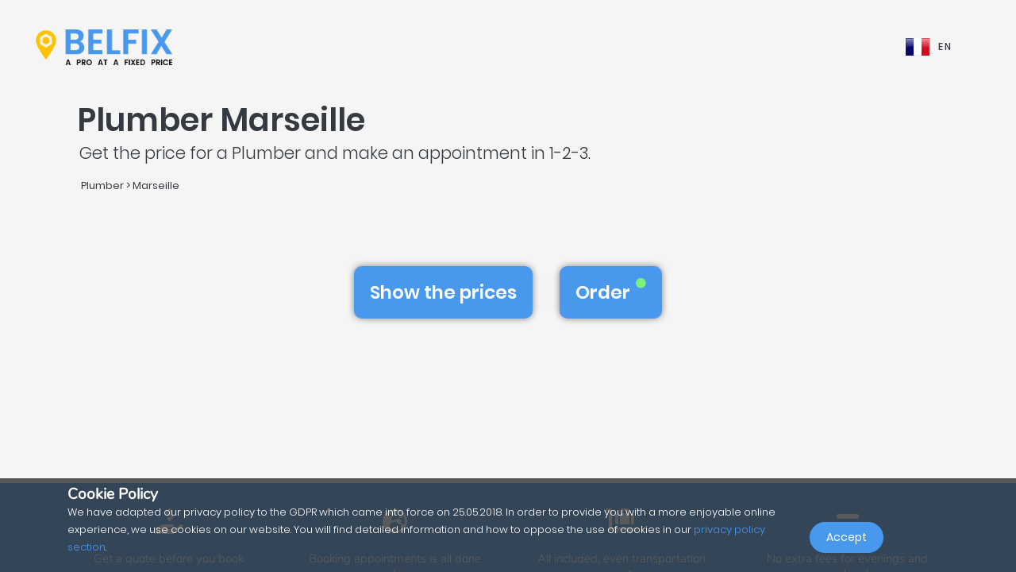

--- FILE ---
content_type: text/html; charset=UTF-8
request_url: https://belfix.fr/en/plumber/marseille
body_size: 31658
content:
<!DOCTYPE html>
<html lang="en">
    <head>
        <meta charset="UTF-8" />
        <title>The top 5 of the best Plumbers in Marseille | Belfix</title>
        <meta name="viewport" content="width=device-width, initial-scale=1, maximum-scale=5">
        <meta name="description" content="With belfix, find a plumber in marseille for quote, an emergency repair or appointment, at the best price and no surprises.">
        <meta property="og:type" content="website">
        <meta property="og:site_name" content="Belfix">
                                        <meta name="theme-color" content="#499bea">
            <meta property="og:locale" content="en_GB" />
            <meta property="og:type" content="article" />
            <meta property="og:title" content="The top 5 of the best Plumbers in Marseille">
            <meta property="og:description" content="With belfix, find a plumber in marseille for quote, an emergency repair or appointment, at the best price and no surprises.">
            <meta property="og:url" content="https://belfix.fr/en/plumber/marseille">
            <meta property="og:site_name" content="Belfix" />
            <meta property="og:image" content="https://belfix.fr/assets/Belfix/images/logo-mobile.png">
            <meta property="og:image:secure_url" content="https://belfix.fr/assets/Belfix/images/logo-mobile.png">
            <meta property="og:image:type" content="image/png">
            <meta property="og:image:width" content="300">
            <meta property="og:image:height" content="300">
            <meta name="twitter:card" content="summary" />
            <meta name="twitter:description" content="With belfix, find a plumber in marseille for quote, an emergency repair or appointment, at the best price and no surprises." />
            <meta name="twitter:title" content="The top 5 of the best Plumbers in Marseille" />
                                                                                                    <link rel="alternate" hreflang="en" href="/en/plumber/marseille" />
                                                                                                                                    <link rel="alternate" hreflang="fr" href="/fr/plombier/marseille" />
                                                                                                <link rel="alternate" hreflang="x-default"  href="/fr/plombier/marseille" />
                                        <link rel="manifest" href="https://belfix.fr/belfix-manifest.json">
                                                <link rel="canonical" href="/en/plumber/marseille">
                                    
                        <script src="//d2wy8f7a9ursnm.cloudfront.net/v6/bugsnag.min.js"></script>
        <script>window.bugsnagClient = bugsnag("f9ec138233dde3dce35c57cc005eaaf7");</script>
                
                                        <style>
                /*!
 * Bootstrap v4.3.1 (https://getbootstrap.com/)
 * Copyright 2011-2019 The Bootstrap Authors
 * Copyright 2011-2019 Twitter, Inc.
 * Licensed under MIT (https://github.com/twbs/bootstrap/blob/master/LICENSE)
 */
/*!
 * BootstrapVue Custom CSS (https://bootstrap-vue.js.org)
 */
/*!
 * Font Awesome Free 5.13.0 by @fontawesome - https://fontawesome.com
 * License - https://fontawesome.com/license/free (Icons: CC BY 4.0, Fonts: SIL OFL 1.1, Code: MIT License)
 */
/*!
 * animate.css -https://daneden.github.io/animate.css/
 * Version - 3.7.2
 * Licensed under the MIT license - http://opensource.org/licenses/MIT
 *
 * Copyright (c) 2019 Daniel Eden
 */@keyframes a{0%{transform:rotate(0)}to{transform:rotate(2turn)}}@-webkit-keyframes fa-spin{0%{-webkit-transform:rotate(0deg);transform:rotate(0deg)}to{-webkit-transform:rotate(1turn);transform:rotate(1turn)}}@keyframes fa-spin{0%{-webkit-transform:rotate(0deg);transform:rotate(0deg)}to{-webkit-transform:rotate(1turn);transform:rotate(1turn)}}@-webkit-keyframes fadeIn{0%{opacity:0}to{opacity:1}}@keyframes fadeIn{0%{opacity:0}to{opacity:1}}@-webkit-keyframes fadeInUp{0%{opacity:0;-webkit-transform:translate3d(0,100%,0);transform:translate3d(0,100%,0)}to{opacity:1;-webkit-transform:translateZ(0);transform:translateZ(0)}}@keyframes fadeInUp{0%{opacity:0;-webkit-transform:translate3d(0,100%,0);transform:translate3d(0,100%,0)}to{opacity:1;-webkit-transform:translateZ(0);transform:translateZ(0)}}:root{--blue:#007bff;--indigo:#6610f2;--purple:#6f42c1;--pink:#e83e8c;--red:#dc3545;--orange:#fd7e14;--yellow:#ffc107;--green:#28a745;--teal:#20c997;--cyan:#17a2b8;--white:#fff;--gray:#6c757d;--gray-dark:#343a40;--primary:#007bff;--secondary:#6c757d;--success:#28a745;--info:#17a2b8;--warning:#ffc107;--danger:#dc3545;--light:#f8f9fa;--dark:#343a40;--breakpoint-xs:0;--breakpoint-sm:576px;--breakpoint-md:768px;--breakpoint-lg:992px;--breakpoint-xl:1200px;--font-family-sans-serif:-apple-system,BlinkMacSystemFont,"Segoe UI",Roboto,"Helvetica Neue",Arial,"Noto Sans",sans-serif,"Apple Color Emoji","Segoe UI Emoji","Segoe UI Symbol","Noto Color Emoji";--font-family-monospace:SFMono-Regular,Menlo,Monaco,Consolas,"Liberation Mono","Courier New",monospace}*,:after,:before{box-sizing:border-box}html{font-family:sans-serif;line-height:1.15;-webkit-text-size-adjust:100%;-webkit-tap-highlight-color:transparent;scroll-behavior:smooth;height:100%}footer,nav,section{display:block}body{margin:0;font-family:-apple-system,BlinkMacSystemFont,Segoe UI,Roboto,Helvetica Neue,Arial,Noto Sans,sans-serif,Apple Color Emoji,Segoe UI Emoji,Segoe UI Symbol,Noto Color Emoji;font-size:1rem;text-align:left;background-color:#fff}[tabindex="-1"]:focus{outline:0!important}hr,p,ul{margin-bottom:1rem}hr{box-sizing:content-box;height:0;overflow:visible;margin-top:1rem;border:0;border-top:1px solid rgba(0,0,0,.1)}h1,h2,h3,h4,h5{margin-bottom:.5rem}p,ul{margin-top:0}abbr[title]{-webkit-text-decoration:underline dotted;text-decoration:underline dotted;cursor:help;border-bottom:0;-webkit-text-decoration-skip-ink:none;text-decoration-skip-ink:none}ul ul{margin-bottom:0}b,strong{font-weight:bolder}small{font-size:80%;font-weight:400}a{text-decoration:none;background-color:transparent;-webkit-transition:.5s;-o-transition:.5s;transition:.5s;color:#4898ee}a:hover{color:#0056b3;text-decoration:underline}a:not([href]):not([tabindex]),a:not([href]):not([tabindex]):focus,a:not([href]):not([tabindex]):hover{color:inherit;text-decoration:none}a:not([href]):not([tabindex]):focus{outline:0}img,svg{vertical-align:middle}img{border-style:none}svg{overflow:hidden}table{border-collapse:collapse}th{text-align:inherit}label{display:inline-block;margin-bottom:.5rem}button{border-radius:0}button:focus{outline:1px dotted;outline:5px auto -webkit-focus-ring-color}button,input,textarea{margin:0;font-family:inherit;font-size:inherit;line-height:inherit}button,input{overflow:visible}button{text-transform:none}[type=button],button{-webkit-appearance:button}[type=button]:not(:disabled),button:not(:disabled){cursor:pointer}[type=button]::-moz-focus-inner,button::-moz-focus-inner{padding:0;border-style:none}input[type=checkbox]{box-sizing:border-box;padding:0}textarea{overflow:auto;resize:vertical}[type=number]::-webkit-inner-spin-button,[type=number]::-webkit-outer-spin-button{height:auto}::-webkit-file-upload-button{font:inherit;-webkit-appearance:button}h1{font-size:2.5rem}h2{font-size:2rem}h3{font-size:1.75rem}h4{font-size:1.5rem}h5{font-size:1.25rem}.container{width:100%;padding-right:15px;padding-left:15px;margin-right:auto;margin-left:auto}@media (min-width:576px){.container{max-width:540px}}@media (min-width:768px){.container{max-width:720px}}@media (min-width:992px){.container{max-width:960px}}@media (min-width:1200px){.container{max-width:1140px}}.container-fluid{width:100%;padding-right:15px;padding-left:15px;margin-right:auto;margin-left:auto}.row{display:-ms-flexbox;display:flex;-ms-flex-wrap:wrap;flex-wrap:wrap;margin-right:-15px;margin-left:-15px}.col,.col-3,.col-4,.col-5,.col-6,.col-8,.col-10,.col-12{position:relative;width:100%;padding-right:15px;padding-left:15px}.col-auto{position:relative;padding-right:15px;padding-left:15px}.col-lg-3,.col-lg-4,.col-lg-8,.col-md-2,.col-md-3,.col-md-4,.col-md-6,.col-md-7,.col-md-8,.col-md-9,.col-md-10,.col-md-12,.col-md-auto,.col-sm-4,.col-sm-12,.col-xl-10{position:relative;width:100%;padding-right:15px;padding-left:15px}.col{-ms-flex-preferred-size:0;flex-basis:0;-ms-flex-positive:1;flex-grow:1;max-width:100%}.col-auto{-ms-flex:0 0 auto;flex:0 0 auto;width:auto;max-width:100%}.col-3{-ms-flex:0 0 25%;flex:0 0 25%;max-width:25%}.col-4{-ms-flex:0 0 33.333333%;flex:0 0 33.333333%;max-width:33.333333%}.col-5{-ms-flex:0 0 41.666667%;flex:0 0 41.666667%;max-width:41.666667%}.col-6{-ms-flex:0 0 50%;flex:0 0 50%;max-width:50%}.col-8{-ms-flex:0 0 66.666667%;flex:0 0 66.666667%;max-width:66.666667%}.col-10{-ms-flex:0 0 83.333333%;flex:0 0 83.333333%;max-width:83.333333%}.col-12{-ms-flex:0 0 100%;flex:0 0 100%;max-width:100%}@media (min-width:576px){.col-sm-4{-ms-flex:0 0 33.333333%;flex:0 0 33.333333%;max-width:33.333333%}.col-sm-12{-ms-flex:0 0 100%;flex:0 0 100%;max-width:100%}}@media (min-width:768px){.col-md-auto{-ms-flex:0 0 auto;flex:0 0 auto;width:auto;max-width:100%}.col-md-2{-ms-flex:0 0 16.666667%;flex:0 0 16.666667%;max-width:16.666667%}.col-md-3{-ms-flex:0 0 25%;flex:0 0 25%;max-width:25%}.col-md-4{-ms-flex:0 0 33.333333%;flex:0 0 33.333333%;max-width:33.333333%}.col-md-6{-ms-flex:0 0 50%;flex:0 0 50%;max-width:50%}.col-md-7{-ms-flex:0 0 58.333333%;flex:0 0 58.333333%;max-width:58.333333%}.col-md-8{-ms-flex:0 0 66.666667%;flex:0 0 66.666667%;max-width:66.666667%}.col-md-9{-ms-flex:0 0 75%;flex:0 0 75%;max-width:75%}.col-md-10{-ms-flex:0 0 83.333333%;flex:0 0 83.333333%;max-width:83.333333%}.col-md-12{-ms-flex:0 0 100%;flex:0 0 100%;max-width:100%}}@media (min-width:992px){.col-lg-3{-ms-flex:0 0 25%;flex:0 0 25%;max-width:25%}.col-lg-4{-ms-flex:0 0 33.333333%;flex:0 0 33.333333%;max-width:33.333333%}.col-lg-8{-ms-flex:0 0 66.666667%;flex:0 0 66.666667%;max-width:66.666667%}}@media (min-width:1200px){.col-xl-10{-ms-flex:0 0 83.333333%;flex:0 0 83.333333%;max-width:83.333333%}}.form-control{display:block;width:100%;height:calc(1.5em + .75rem + 2px);font-size:1rem;line-height:1.5;color:#495057;background-color:#fff;background-clip:padding-box;border-radius:.25rem;transition:border-color .15s ease-in-out,box-shadow .15s ease-in-out}@media (prefers-reduced-motion:reduce){.form-control{transition:none}}.form-control::-ms-expand{background-color:transparent;border:0}.form-control:focus{color:#495057;background-color:#fff;outline:0;box-shadow:0 0 0 .2rem rgba(0,123,255,.25)}.form-control::-webkit-input-placeholder{color:#6c757d;opacity:1}.form-control::-moz-placeholder{color:#6c757d;opacity:1}.form-control:-ms-input-placeholder,.form-control::-ms-input-placeholder{color:#6c757d;opacity:1}.form-control::placeholder{opacity:1}.form-control:disabled{background-color:#e9ecef;opacity:1}.form-control-file{display:block;width:100%}.form-control-lg{height:calc(1.5em + 1rem + 2px);padding:.5rem 1rem;font-size:1.25rem;line-height:1.5;border-radius:.3rem}#job-type .video-hero .display-t.display-t2,textarea.form-control{height:auto}.form-row{display:-ms-flexbox;display:flex;-ms-flex-wrap:wrap;flex-wrap:wrap;margin-right:-5px;margin-left:-5px}.form-row>.col,.form-row>[class*=col-]{padding-right:5px;padding-left:5px}.form-check-input{position:absolute;margin-top:.3rem;margin-left:-1.25rem}.form-check-input:disabled~.form-check-label{color:#6c757d}.form-check-label{margin-bottom:0}.btn{display:inline-block;color:#212529;text-align:center;vertical-align:middle;-webkit-user-select:none;-moz-user-select:none;-ms-user-select:none;user-select:none;background-color:transparent;border:1px solid transparent;padding:.375rem .75rem;font-size:1rem;line-height:1.5;border-radius:.25rem}@media (prefers-reduced-motion:reduce){.btn{transition:none}}.btn:hover{color:#212529;text-decoration:none}.btn:focus{box-shadow:0 0 0 .2rem rgba(0,123,255,.25)}.btn-lg{padding:.5rem 1rem;font-size:1.25rem;line-height:1.5;border-radius:.3rem}.btn-block{display:block;width:100%}.btn-block+.btn-block{margin-top:.5rem}.alert{position:relative;padding:.75rem 1.25rem;margin-bottom:1rem;border:1px solid transparent;border-radius:.25rem}.alert-warning{color:#856404;background-color:#fff3cd;border-color:#ffeeba}.close{float:right;font-size:1.5rem;font-weight:700;line-height:1;color:#000;text-shadow:0 1px 0 #fff;opacity:.5}.close:hover{color:#000;text-decoration:none}.close:not(:disabled):not(.disabled):focus,.close:not(:disabled):not(.disabled):hover{opacity:.75}button.close{padding:0;background-color:transparent;border:0;-webkit-appearance:none;-moz-appearance:none;appearance:none}.d-none{display:none!important}.d-inline-block{display:inline-block!important}.d-block{display:block!important}@media (min-width:576px){.d-sm-inline{display:inline!important}}@media (min-width:768px){.d-md-none{display:none!important}.d-md-inline{display:inline!important}.d-md-inline-block{display:inline-block!important}.d-md-block{display:block!important}}@media (min-width:992px){.d-lg-none{display:none!important}}@media (min-width:1200px){.d-xl-inline-block{display:inline-block!important}}@media (min-width:576px){.float-sm-none{float:none!important}}@media (min-width:768px){.float-md-right{float:right!important}}.position-relative{position:relative!important}.m-0{margin:0!important}.mr-0{margin-right:0!important}.ml-0{margin-left:0!important}.mt-1{margin-top:.25rem!important}.mr-1{margin-right:.25rem!important}.mt-2{margin-top:.5rem!important}.mr-2{margin-right:.5rem!important}.mb-2{margin-bottom:.5rem!important}.ml-2{margin-left:.5rem!important}.mt-3{margin-top:1rem!important}.mb-3{margin-bottom:1rem!important}.p-0{padding:0!important}.pb-0{padding-bottom:0!important}.p-1{padding:.25rem!important}.pt-1{padding-top:.25rem!important}.pb-1{padding-bottom:.25rem!important}.p-2{padding:.5rem!important}.pt-2{padding-top:.5rem!important}.pr-2{padding-right:.5rem!important}.pb-2{padding-bottom:.5rem!important}.pl-2{padding-left:.5rem!important}.p-3{padding:1rem!important}.pr-3{padding-right:1rem!important}.pl-3{padding-left:1rem!important}.p-4{padding:1.5rem!important}.pt-4{padding-top:1.5rem!important}.pb-4{padding-bottom:1.5rem!important}.pb-5{padding-bottom:3rem!important}.pl-5{padding-left:3rem!important}.mr-auto{margin-right:auto!important}.ml-auto{margin-left:auto!important}@media (min-width:768px){.p-md-0{padding:0!important}}.text-left{text-align:left!important}.text-right{text-align:right!important}.text-center{text-align:center!important}@media (min-width:768px){.text-md-center{text-align:center!important}}@media (min-width:1200px){.text-xl-center{text-align:center!important}}.text-white{color:#fff!important}.text-dark{color:#343a40!important}a.text-dark:focus,a.text-dark:hover{color:#121416!important}.multiselect__spinner{position:absolute;right:1px;top:1px;width:48px;height:35px;background:#fff;display:block}.multiselect__spinner:after,.multiselect__spinner:before{position:absolute;content:"";top:50%;left:50%;margin:-8px 0 0 -8px;width:16px;height:16px;border-radius:100%;border:2px solid transparent;border-top-color:#41b883;box-shadow:0 0 0 1px transparent;animation:a 2.4s cubic-bezier(.41,.26,.2,.62);animation-iteration-count:infinite}.multiselect__spinner:after{animation:a 2.4s cubic-bezier(.51,.09,.21,.8)}.multiselect,.multiselect__input,.multiselect__single{font-family:inherit;font-size:16px;-ms-touch-action:manipulation;touch-action:manipulation}.multiselect{box-sizing:content-box;display:block;position:relative;width:100%;min-height:40px;text-align:left;color:#35495e}.multiselect *{box-sizing:border-box}.multiselect:focus{outline:0}.multiselect__input{padding:0 0 0 5px;margin-bottom:8px}.multiselect__input,.multiselect__single{position:relative;display:inline-block;min-height:20px;line-height:20px;border:0;border-radius:5px;background:#fff;width:100%;transition:border .1s ease;box-sizing:border-box;vertical-align:top}.multiselect__input:-ms-input-placeholder{color:#35495e}.multiselect__input::placeholder{color:#35495e}.multiselect__input:hover,.multiselect__single:hover{border-color:#cfcfcf}.multiselect__input:focus,.multiselect__single:focus{border-color:#a8a8a8;outline:0}.multiselect__single{padding:0 0 0 5px;margin-bottom:8px}.multiselect__tags-wrap{display:inline}.multiselect__tags{min-height:40px;display:block;padding:8px 40px 0 8px;border-radius:5px;border:1px solid #e8e8e8;background:#fff;font-size:14px}.multiselect__select{line-height:16px;box-sizing:border-box;display:block;margin:0;text-decoration:none;cursor:pointer;position:absolute;width:40px;height:38px;right:1px;top:1px;padding:4px 8px;text-align:center;transition:transform .2s ease}.multiselect__select:before{position:relative;right:0;top:65%;color:#999;margin-top:4px;border-color:#999 transparent transparent;border-style:solid;border-width:5px 5px 0;content:""}.multiselect__placeholder{color:#adadad;display:inline-block;margin-bottom:10px;padding-top:2px}.multiselect__content-wrapper{position:absolute;display:block;background:#fff;width:100%;max-height:240px;overflow:auto;border:1px solid #e8e8e8;border-top:none;border-bottom-left-radius:5px;border-bottom-right-radius:5px;z-index:1;-webkit-overflow-scrolling:touch}.multiselect__content{list-style:none;display:inline-block;padding:0;margin:0;min-width:100%;vertical-align:top}.multiselect__content::webkit-scrollbar{display:none}.multiselect__element{display:block}.multiselect__option{display:block;padding:12px;min-height:40px;line-height:16px;text-decoration:none;text-transform:none;vertical-align:middle;position:relative;cursor:pointer;white-space:nowrap}.multiselect__option:after{top:0;right:0;position:absolute;line-height:40px;padding-right:12px;padding-left:20px;font-size:13px}.multiselect__option--highlight{background:#41b883;outline:0;color:#fff}.multiselect__option--highlight:after{content:attr(data-select);background:#41b883;color:#fff}@font-face{font-family:Poppins;font-style:normal;font-display:swap;font-weight:300;src:local("Poppins Light"),local("Poppins-Light"),url(https://fonts.gstatic.com/s/poppins/v5/pxiByp8kv8JHgFVrLDz8Z11lFd2JQEl8qw.woff2) format("woff2");unicode-range:U+0900-097f,U+1cd0-1cf6,U+1cf8-1cf9,U+200c-200d,U+20a8,U+20b9,U+25cc,U+a830-a839,U+a8e0-a8fb}@font-face{font-family:Poppins;font-style:normal;font-display:swap;font-weight:300;src:local("Poppins Light"),local("Poppins-Light"),url(https://fonts.gstatic.com/s/poppins/v5/pxiByp8kv8JHgFVrLDz8Z1JlFd2JQEl8qw.woff2) format("woff2");unicode-range:U+0100-024f,U+0259,U+1e??,U+2020,U+20a0-20ab,U+20ad-20cf,U+2113,U+2c60-2c7f,U+a720-a7ff}@font-face{font-family:Poppins;font-style:normal;font-display:swap;font-weight:300;src:local("Poppins Light"),local("Poppins-Light"),url(https://fonts.gstatic.com/s/poppins/v5/pxiByp8kv8JHgFVrLDz8Z1xlFd2JQEk.woff2) format("woff2");unicode-range:U+00??,U+0131,U+0152-0153,U+02bb-02bc,U+02c6,U+02da,U+02dc,U+2000-206f,U+2074,U+20ac,U+2122,U+2191,U+2193,U+2212,U+2215,U+feff,U+fffd}@font-face{font-family:Poppins;font-style:normal;font-display:swap;font-weight:400;src:local("Poppins Regular"),local("Poppins-Regular"),url(https://fonts.gstatic.com/s/poppins/v5/pxiEyp8kv8JHgFVrJJbecnFHGPezSQ.woff2) format("woff2");unicode-range:U+0900-097f,U+1cd0-1cf6,U+1cf8-1cf9,U+200c-200d,U+20a8,U+20b9,U+25cc,U+a830-a839,U+a8e0-a8fb}@font-face{font-family:Poppins;font-style:normal;font-display:swap;font-weight:400;src:local("Poppins Regular"),local("Poppins-Regular"),url(https://fonts.gstatic.com/s/poppins/v5/pxiEyp8kv8JHgFVrJJnecnFHGPezSQ.woff2) format("woff2");unicode-range:U+0100-024f,U+0259,U+1e??,U+2020,U+20a0-20ab,U+20ad-20cf,U+2113,U+2c60-2c7f,U+a720-a7ff}@font-face{font-family:Poppins;font-style:normal;font-display:swap;font-weight:400;src:local("Poppins Regular"),local("Poppins-Regular"),url(https://fonts.gstatic.com/s/poppins/v5/pxiEyp8kv8JHgFVrJJfecnFHGPc.woff2) format("woff2");unicode-range:U+00??,U+0131,U+0152-0153,U+02bb-02bc,U+02c6,U+02da,U+02dc,U+2000-206f,U+2074,U+20ac,U+2122,U+2191,U+2193,U+2212,U+2215,U+feff,U+fffd}@font-face{font-family:Poppins;font-style:normal;font-display:swap;font-weight:500;src:local("Poppins Medium"),local("Poppins-Medium"),url(https://fonts.gstatic.com/s/poppins/v5/pxiByp8kv8JHgFVrLGT9Z11lFd2JQEl8qw.woff2) format("woff2");unicode-range:U+0900-097f,U+1cd0-1cf6,U+1cf8-1cf9,U+200c-200d,U+20a8,U+20b9,U+25cc,U+a830-a839,U+a8e0-a8fb}@font-face{font-family:Poppins;font-style:normal;font-display:swap;font-weight:500;src:local("Poppins Medium"),local("Poppins-Medium"),url(https://fonts.gstatic.com/s/poppins/v5/pxiByp8kv8JHgFVrLGT9Z1JlFd2JQEl8qw.woff2) format("woff2");unicode-range:U+0100-024f,U+0259,U+1e??,U+2020,U+20a0-20ab,U+20ad-20cf,U+2113,U+2c60-2c7f,U+a720-a7ff}@font-face{font-family:Poppins;font-style:normal;font-display:swap;font-weight:500;src:local("Poppins Medium"),local("Poppins-Medium"),url(https://fonts.gstatic.com/s/poppins/v5/pxiByp8kv8JHgFVrLGT9Z1xlFd2JQEk.woff2) format("woff2");unicode-range:U+00??,U+0131,U+0152-0153,U+02bb-02bc,U+02c6,U+02da,U+02dc,U+2000-206f,U+2074,U+20ac,U+2122,U+2191,U+2193,U+2212,U+2215,U+feff,U+fffd}@font-face{font-family:Poppins;font-style:normal;font-display:swap;font-weight:600;src:local("Poppins SemiBold"),local("Poppins-SemiBold"),url(https://fonts.gstatic.com/s/poppins/v5/pxiByp8kv8JHgFVrLEj6Z11lFd2JQEl8qw.woff2) format("woff2");unicode-range:U+0900-097f,U+1cd0-1cf6,U+1cf8-1cf9,U+200c-200d,U+20a8,U+20b9,U+25cc,U+a830-a839,U+a8e0-a8fb}@font-face{font-family:Poppins;font-style:normal;font-display:swap;font-weight:600;src:local("Poppins SemiBold"),local("Poppins-SemiBold"),url(https://fonts.gstatic.com/s/poppins/v5/pxiByp8kv8JHgFVrLEj6Z1JlFd2JQEl8qw.woff2) format("woff2");unicode-range:U+0100-024f,U+0259,U+1e??,U+2020,U+20a0-20ab,U+20ad-20cf,U+2113,U+2c60-2c7f,U+a720-a7ff}@font-face{font-family:Poppins;font-style:normal;font-display:swap;font-weight:600;src:local("Poppins SemiBold"),local("Poppins-SemiBold"),url(https://fonts.gstatic.com/s/poppins/v5/pxiByp8kv8JHgFVrLEj6Z1xlFd2JQEk.woff2) format("woff2");unicode-range:U+00??,U+0131,U+0152-0153,U+02bb-02bc,U+02c6,U+02da,U+02dc,U+2000-206f,U+2074,U+20ac,U+2122,U+2191,U+2193,U+2212,U+2215,U+feff,U+fffd}@font-face{font-family:Nunito;font-style:normal;font-display:swap;font-weight:200;src:local("Nunito ExtraLight"),local("Nunito-ExtraLight"),url(https://fonts.gstatic.com/s/nunito/v9/XRXW3I6Li01BKofA-seUbuvIWzgPDEtj.woff2) format("woff2");unicode-range:U+0102-0103,U+0110-0111,U+1ea0-1ef9,U+20ab}@font-face{font-family:Nunito;font-style:normal;font-display:swap;font-weight:200;src:local("Nunito ExtraLight"),local("Nunito-ExtraLight"),url(https://fonts.gstatic.com/s/nunito/v9/XRXW3I6Li01BKofA-seUb-vIWzgPDEtj.woff2) format("woff2");unicode-range:U+0100-024f,U+0259,U+1e??,U+2020,U+20a0-20ab,U+20ad-20cf,U+2113,U+2c60-2c7f,U+a720-a7ff}@font-face{font-family:Nunito;font-style:normal;font-display:swap;font-weight:200;src:local("Nunito ExtraLight"),local("Nunito-ExtraLight"),url(https://fonts.gstatic.com/s/nunito/v9/XRXW3I6Li01BKofA-seUYevIWzgPDA.woff2) format("woff2");unicode-range:U+00??,U+0131,U+0152-0153,U+02bb-02bc,U+02c6,U+02da,U+02dc,U+2000-206f,U+2074,U+20ac,U+2122,U+2191,U+2193,U+2212,U+2215,U+feff,U+fffd}@font-face{font-family:Nunito;font-style:normal;font-display:swap;font-weight:300;src:local("Nunito Light"),local("Nunito-Light"),url(https://fonts.gstatic.com/s/nunito/v9/XRXW3I6Li01BKofAnsSUbuvIWzgPDEtj.woff2) format("woff2");unicode-range:U+0102-0103,U+0110-0111,U+1ea0-1ef9,U+20ab}@font-face{font-family:Nunito;font-style:normal;font-display:swap;font-weight:300;src:local("Nunito Light"),local("Nunito-Light"),url(https://fonts.gstatic.com/s/nunito/v9/XRXW3I6Li01BKofAnsSUb-vIWzgPDEtj.woff2) format("woff2");unicode-range:U+0100-024f,U+0259,U+1e??,U+2020,U+20a0-20ab,U+20ad-20cf,U+2113,U+2c60-2c7f,U+a720-a7ff}@font-face{font-family:Nunito;font-style:normal;font-display:swap;font-weight:300;src:local("Nunito Light"),local("Nunito-Light"),url(https://fonts.gstatic.com/s/nunito/v9/XRXW3I6Li01BKofAnsSUYevIWzgPDA.woff2) format("woff2");unicode-range:U+00??,U+0131,U+0152-0153,U+02bb-02bc,U+02c6,U+02da,U+02dc,U+2000-206f,U+2074,U+20ac,U+2122,U+2191,U+2193,U+2212,U+2215,U+feff,U+fffd}@font-face{font-family:Nunito;font-style:normal;font-display:swap;font-weight:400;src:local("Nunito Regular"),local("Nunito-Regular"),url(https://fonts.gstatic.com/s/nunito/v9/XRXV3I6Li01BKofIOuaBTMnFcQIG.woff2) format("woff2");unicode-range:U+0102-0103,U+0110-0111,U+1ea0-1ef9,U+20ab}@font-face{font-family:Nunito;font-style:normal;font-display:swap;font-weight:400;src:local("Nunito Regular"),local("Nunito-Regular"),url(https://fonts.gstatic.com/s/nunito/v9/XRXV3I6Li01BKofIO-aBTMnFcQIG.woff2) format("woff2");unicode-range:U+0100-024f,U+0259,U+1e??,U+2020,U+20a0-20ab,U+20ad-20cf,U+2113,U+2c60-2c7f,U+a720-a7ff}@font-face{font-family:Nunito;font-style:normal;font-display:swap;font-weight:400;src:local("Nunito Regular"),local("Nunito-Regular"),url(https://fonts.gstatic.com/s/nunito/v9/XRXV3I6Li01BKofINeaBTMnFcQ.woff2) format("woff2");unicode-range:U+00??,U+0131,U+0152-0153,U+02bb-02bc,U+02c6,U+02da,U+02dc,U+2000-206f,U+2074,U+20ac,U+2122,U+2191,U+2193,U+2212,U+2215,U+feff,U+fffd}.fa,.fab,.far,.fas{-moz-osx-font-smoothing:grayscale;-webkit-font-smoothing:antialiased;display:inline-block;font-style:normal;font-variant:normal;text-rendering:auto;line-height:1}.fa-2x{font-size:2em}.fa-5x{font-size:5em}.fa-7x{font-size:7em}.fa-spin{-webkit-animation:fa-spin 2s linear infinite;animation:fa-spin 2s linear infinite}:root .fa-flip-both,:root .fa-flip-horizontal,:root .fa-flip-vertical,:root .fa-rotate-90,:root .fa-rotate-180,:root .fa-rotate-270{-webkit-filter:none;filter:none}.fa-angle-down:before{content:"\F107"}.fa-angle-right:before{content:"\F105"}.fa-briefcase:before{content:"\F0B1"}.fa-building:before{content:"\F1AD"}.fa-check-circle:before{content:"\F058"}.fa-chevron-right:before{content:"\F054"}.fa-circle:before{content:"\F111"}.fa-circle-notch:before{content:"\F1CE"}.fa-city:before{content:"\F64F"}.fa-equals:before{content:"\F52C"}.fa-exclamation-triangle:before{content:"\F071"}.fa-facebook-square:before{content:"\F082"}.fa-globe-europe:before{content:"\F7A2"}.fa-hand-holding-usd:before{content:"\F4C0"}.fa-luggage-cart:before{content:"\F59D"}.fa-map-marked:before{content:"\F59F"}.fa-question-circle:before{content:"\F059"}.fa-shopping-basket:before{content:"\F291"}.fa-sliders-h:before{content:"\F1DE"}.fa-smile:before{content:"\F118"}.fa-spinner:before{content:"\F110"}.fa-star:before{content:"\F005"}.fa-ticket-alt:before{content:"\F3FF"}.fa-times:before{content:"\F00D"}.fa-times-circle:before{content:"\F057"}.fa-toolbox:before{content:"\F552"}.fa-tools:before{content:"\F7D9"}.fa-user:before{content:"\F007"}.fa-user-tie:before{content:"\F508"}.fa-wrench:before{content:"\F0AD"}@font-face{font-family:Font Awesome\ 5 Brands;font-style:normal;font-weight:400;font-display:block;src:url(/build/fonts/fa-brands-400.c1868c95.eot);src:url(/build/fonts/fa-brands-400.c1868c95.eot?#iefix) format("embedded-opentype"),url(/build/fonts/fa-brands-400.a06da7f0.woff2) format("woff2"),url(/build/fonts/fa-brands-400.ec3cfdde.woff) format("woff"),url(/build/fonts/fa-brands-400.13685372.ttf) format("truetype"),url(/build/images/fa-brands-400.0cb5a5c0.svg#fontawesome) format("svg")}.fa,.fab,.far,.fas{font-family:Font Awesome\ 5 Brands;font-weight:400}@font-face{font-family:Font Awesome\ 5 Free;font-style:normal;font-weight:400;font-display:block;src:url(/build/fonts/fa-regular-400.261d666b.eot);src:url(/build/fonts/fa-regular-400.261d666b.eot?#iefix) format("embedded-opentype"),url(/build/fonts/fa-regular-400.c20b5b73.woff2) format("woff2"),url(/build/fonts/fa-regular-400.f89ea91e.woff) format("woff"),url(/build/fonts/fa-regular-400.db78b935.ttf) format("truetype"),url(/build/images/fa-regular-400.89ffa3ab.svg#fontawesome) format("svg")}.fa,.far,.fas{font-family:Font Awesome\ 5 Free}@font-face{font-family:Font Awesome\ 5 Free;font-style:normal;font-weight:900;font-display:block;src:url(/build/fonts/fa-solid-900.a0369ea5.eot);src:url(/build/fonts/fa-solid-900.a0369ea5.eot?#iefix) format("embedded-opentype"),url(/build/fonts/fa-solid-900.b15db15f.woff2) format("woff2"),url(/build/fonts/fa-solid-900.bea989e8.woff) format("woff"),url(/build/fonts/fa-solid-900.1ab236ed.ttf) format("truetype"),url(/build/images/fa-solid-900.ec763292.svg#fontawesome) format("svg")}.fa,.fas{font-weight:900}.fadeIn{-webkit-animation-name:fadeIn;animation-name:fadeIn}.fadeInUp{-webkit-animation-name:fadeInUp;animation-name:fadeInUp}.animated{-webkit-animation-duration:1s;animation-duration:1s;-webkit-animation-fill-mode:both;animation-fill-mode:both}.animated.fast{-webkit-animation-duration:.8s;animation-duration:.8s}.animated.faster{-webkit-animation-duration:.5s;animation-duration:.5s}@media (prefers-reduced-motion:reduce),(print){.animated{-webkit-animation-duration:1ms!important;animation-duration:1ms!important;-webkit-transition-duration:1ms!important;transition-duration:1ms!important;-webkit-animation-iteration-count:1!important;animation-iteration-count:1!important}}body{font-family:Poppins,Arial,sans-serif;font-weight:300;font-size:16px;line-height:2;color:grey;background:#f5f5f5}#page,body{height:100%}#page{position:relative;overflow-x:hidden;width:100%;-webkit-transition:.5s;-o-transition:.5s;transition:.5s}a:hover{outline:0;text-decoration:none}a:active{color:#4aca85}a:active,a:focus{outline:0;text-decoration:none}p{margin-bottom:20px}h1,h2,h3,h4,h5{color:#303133;font-family:Nunito,sans-serif;font-weight:400;margin:0 0 20px;line-height:1.3}::-webkit-selection{background:#4aca85}::-moz-selection{background:#4aca85}::selection{background:#4aca85}.colorlib-nav{position:absolute;top:0;left:0;right:0;margin:0 auto}@media screen and (max-width:1080px){.colorlib-nav{margin:0}}.colorlib-nav .top-menu{padding:30px}@media screen and (max-width:1080px){.colorlib-nav .top-menu{padding:28px 1em}}.colorlib-nav #colorlib-logo,.colorlib-nav ul li{font-size:20px;padding:0;text-transform:uppercase;font-weight:700}#checkout #services .services .desc h3,#checkout #services .services .icon i,#job-type #services .services .desc h3,#job-type #services .services .icon i,.colorlib-nav #colorlib-logo a,.colorlib-nav ul li a:hover{color:#fff}@media screen and (max-width:1080px){.colorlib-nav .menu-1{display:none}}#colorlib-offcanvas ul{padding:0;margin:0}.colorlib-nav ul{margin:0}.colorlib-nav ul li{padding:8px 0;margin:0;list-style:none;display:inline;font-weight:500;font-size:12px;letter-spacing:2px}.colorlib-nav ul li a{position:relative;padding:20px 12px;-webkit-transition:.5s;-o-transition:.5s;transition:.5s}.video-hero{background-size:cover;position:relative;background-repeat:no-repeat;z-index:0}@media screen and (max-width:1080px){.video-hero{heifght:inherit;padding:3em 0}}.video-hero .overlay{position:absolute;top:0;bottom:0;left:0;right:0;opacity:.95;background:#499bea;background:-moz-linear-gradient(-45deg,#499bea 0,#798eea 100%);background:-webkit-gradient(left top,right bottom,color-stop(0,#499bea),color-stop(100%,#798eea));background:-webkit-linear-gradient(-45deg,#499bea,#798eea);background:-o-linear-gradient(-45deg,#499bea 0,#798eea 100%);background:-ms-linear-gradient(-45deg,#499bea 0,#798eea 100%);background:-webkit-linear-gradient(315deg,#499bea,#798eea);background:-o-linear-gradient(315deg,#499bea 0,#798eea 100%);background:linear-gradient(135deg,#499bea,#798eea);filter:progid:DXImageTransform.Microsoft.gradient(startColorstr="#499bea",endColorstr="#798eea",GradientType=1);z-index:1}.video-hero .display-t{display:table;height:700px;width:100%;position:relative;z-index:2}@media screen and (max-width:1080px){.video-hero .display-t{height:600px}}.video-hero .display-t.display-t2{height:500px}.video-hero .display-tc{display:table-cell;vertical-align:middle}.video-hero .display-tc h1,.video-hero .display-tc h2{color:#fff;font-size:60px;margin-bottom:20px;font-weight:300}@media screen and (max-width:1080px){.video-hero .display-tc h2{font-size:34px}}.video-hero .display-tc p{font-family:Nunito,sans-serif;color:#fff;font-weight:200;font-size:30px}.video-hero .display-tc p.breadcrumbs{font-size:14px}.video-hero .display-tc p.breadcrumbs span{padding-right:10px;color:hsla(0,0%,100%,.5)}.colorlib-nav ul li a,.video-hero .display-tc p.breadcrumbs span a{color:hsla(0,0%,100%,.9)}.video-hero .display-tc .btn-custom{font-size:16px}.colorlib-services{clear:both}.services{margin-bottom:2em;position:relative;z-index:0;padding:0 1em}@media screen and (max-width:1080px){.services{margin-bottom:3em}}.services .icon{position:relative;margin-bottom:15px;display:inline-block}.services .icon i{font-size:2em;color:#798eea;z-index:1}.form-control,.services .desc h3{font-size:26px;font-weight:300}.form-control{-moz-box-shadow:none;-ms-box-shadow:none;-o-box-shadow:none;border:1px solid #f0f0f0;font-size:16px!important;-webkit-border-radius:0;-moz-border-radius:0;-ms-border-radius:0;border-radius:0}.form-control,.form-control:active,.form-control:focus{-webkit-box-shadow:none;box-shadow:none;background:#fff}.form-control:active,.form-control:focus{border:1px solid #e6e6e6}input[type=email],input[type=file],input[type=number],input[type=text]{height:50px}#colorlib-footer{background:#303133;color:hsla(0,0%,100%,.6)!important}#colorlib-footer .colorlib-widget p{font-size:13px}@media screen and (max-width:1080px){#colorlib-footer .colorlib-widget{margin-bottom:40px;width:100%;float:left}}#colorlib-offcanvas{position:absolute;z-index:1901;width:270px;background:#1a1a1a;right:0;top:0;bottom:0;padding:75px 40px 40px;overflow-y:auto;display:none;-moz-transform:translateX(270px);-webkit-transform:translateX(270px);-ms-transform:translateX(270px);-o-transform:translateX(270px);transform:translateX(270px);-webkit-transition:.5s;-o-transition:.5s;transition:.5s}@media screen and (max-width:1080px){#colorlib-offcanvas{display:block}}#colorlib-offcanvas a{color:hsla(0,0%,100%,.5)}#colorlib-offcanvas a:hover{color:hsla(0,0%,100%,.8)}#colorlib-offcanvas ul li{padding:0;margin:0;list-style:none}.colorlib-nav-toggle{cursor:pointer;text-decoration:none;top:1.2em!important;position:absolute;right:0;padding:6px 0 0;margin:0 auto;display:none;height:44px;width:44px;z-index:2001;border-bottom:none!important}.colorlib-nav-toggle:active,.colorlib-nav-toggle:focus,.colorlib-nav-toggle:hover{outline:0;border-bottom:none!important}.colorlib-nav-toggle i,.colorlib-nav-toggle i:after,.colorlib-nav-toggle i:before{width:25px;height:2px;background:#252525;-webkit-transition:all .2s ease-out;-o-transition:all .2s ease-out;transition:all .2s ease-out}.colorlib-nav-toggle i{position:relative;display:inline-block;color:#252525;font:700 14px/.4 Helvetica;text-transform:uppercase;text-indent:-55px}.colorlib-nav-toggle i:after,.colorlib-nav-toggle i:before{content:"";position:absolute;left:0}.colorlib-nav-toggle.colorlib-nav-white>i{color:#fff;background:#fff}.colorlib-nav-toggle.colorlib-nav-white>i:after,.colorlib-nav-toggle.colorlib-nav-white>i:before{background:#fff}.colorlib-nav-toggle i:before{top:-7px}.colorlib-nav-toggle i:after{bottom:-7px}.colorlib-nav-toggle:hover i:before{top:-10px}.colorlib-nav-toggle:hover i:after{bottom:-10px}@media screen and (max-width:1080px){.colorlib-nav-toggle{display:block}}.btn{margin-right:4px;margin-bottom:4px;font-size:14px;font-weight:400;-webkit-border-radius:30px;-moz-border-radius:30px;-ms-border-radius:30px;border-radius:30px;-webkit-transition:.5s;-o-transition:.5s;transition:.5s;padding:8px 20px}.btn.btn-lg{padding:18px 36px!important}.btn:active,.btn:focus,.btn:hover{-webkit-box-shadow:none!important;box-shadow:none!important;outline:0!important}.row-pb-lg{padding-bottom:7em!important}.f32 .flag{display:inline-block;height:32px;width:32px;vertical-align:text-top;line-height:32px;background:url(/build/images/flags32.2e6ce38f.png) no-repeat}.f32 .ad{background-position:0 -704px}.f32 .al{background-position:0 -864px}.f32 .at{background-position:0 -1056px}.f32 .ba{background-position:0 -1216px}.f32 .be{background-position:0 -1312px}.f32 .bg{background-position:0 -1376px}.f32 .by{background-position:0 -1728px}.f32 .cy{background-position:0 -2240px}.f32 .cz{background-position:0 -2272px}.f32 .de{background-position:0 -2304px}.f32 .dk{background-position:0 -2368px}.f32 .ee{background-position:0 -2528px}.f32 .es{background-position:0 -2656px}.f32 .fi{background-position:0 -2720px}.f32 .fr{background-position:0 -2848px}.f32 .gb{background-position:0 -2912px}.f32 .gr{background-position:0 -3264px}.f32 .hr{background-position:0 -3488px}.f32 .hu{background-position:0 -3552px}.f32 .ie{background-position:0 -3616px}.f32 .is{background-position:0 -3808px}.f32 .it{background-position:0 -3840px}.f32 .li{background-position:0 -4448px}.f32 .lt{background-position:0 -4576px}.f32 .lu{background-position:0 -4608px}.f32 .lv{background-position:0 -4640px}.f32 .md{background-position:0 -4736px}.f32 .me{background-position:0 -4768px}.f32 .mk{background-position:0 -4864px}.f32 .mt{background-position:0 -5120px}.f32 .nl{background-position:0 -5504px}.f32 .no{background-position:0 -5536px}.f32 .pl{background-position:0 -5888px}.f32 .pt{background-position:0 -5984px}.f32 .ro{background-position:0 -6144px}.f32 .rs{background-position:0 -6176px}.f32 .ru{background-position:0 -6208px}.f32 .se{background-position:0 -6400px}.f32 .si{background-position:0 -6464px}.f32 .sk{background-position:0 -6496px}.f32 .ua{background-position:0 -7264px}.multiselect .multiselect__element .multiselect__option.multiselect__option--highlight:after{background:0 0!important;color:#35495e}.multiselect .multiselect__tags{height:fit-content}.vue-slider-rail{background-color:#ccc;border-radius:15px}.vue-slider-process{background-color:#3498db;border-radius:15px}.vue-slider-dot-handle{cursor:pointer;width:100%;height:100%;border-radius:50%;background-color:#fff;box-sizing:border-box;box-shadow:.5px .5px 2px 1px rgba(0,0,0,.32)}.vue-slider-dot-tooltip-inner{font-size:14px;white-space:nowrap;padding:2px 5px;min-width:20px;text-align:center;color:#fff;border-radius:5px;border-color:#3498db;background-color:#3498db;box-sizing:content-box}.vue-slider-dot-tooltip-inner:after{content:"";position:absolute}.vue-slider-dot-tooltip-inner-top:after{top:100%;left:50%;transform:translate(-50%);height:0;width:0;border:5px solid transparent;border-top-color:inherit}.form-control::placeholder,input[type=email]::placeholder,input[type=number]::placeholder,input[type=text]::placeholder,textarea::placeholder{color:#b6b6b6}input[type=number]{-moz-appearance:textfield}input[type=number]::-webkit-inner-spin-button,input[type=number]::-webkit-outer-spin-button{-webkit-appearance:none;margin:0}input[type=file]{padding:1rem 1rem 4rem!important}a:focus,a:hover{color:#5093eb}label.form-check-label{position:relative}label.form-check-label input[type=checkbox].form-check-input{position:absolute;opacity:0;cursor:pointer;height:0;width:0}label.form-check-label .form-check-input-check-mark{position:absolute;top:calc(50% - 13px);left:.75rem;height:25px;width:25px;background-color:#fff;border:1px solid #ccc;box-shadow:inset 0 0 5px 1px #eee}label.form-check-label .form-check-input-check-mark:after{content:"";position:absolute;display:none;left:9px;top:5px;width:6px;height:13px;border:solid #fff;border-width:0 3px 3px 0;-webkit-transform:rotate(45deg);-ms-transform:rotate(45deg);transform:rotate(45deg)}label.form-check-label input[type=checkbox].form-check-input:checked~.form-check-input-check-mark{background-color:#4898ee;box-shadow:none}label.form-check-label input[type=checkbox].form-check-input:checked~.form-check-input-check-mark:after{display:block}::-webkit-selection{color:inherit;background:#accef7}::-moz-selection{color:inherit;background:#b4d5ff}::selection{color:inherit;background:#b4d5ff}.colorlib-nav ul li,span.nobr{white-space:nowrap!important}.colorlib-nav{z-index:999}.colorlib-nav #colorlib-logo{width:250px;margin:7px 0 0}.colorlib-nav #colorlib-logo a{position:static}.colorlib-nav #colorlib-logo a img{display:inline-block;width:auto;height:45px;position:absolute;top:7px}.colorlib-nav ul{padding:5px 0 0}#colorlib-offcanvas ul.mobileMenu a{padding:10px 0;display:inline-block;color:hsla(0,0%,100%,.75)}#mobileMenuOffset{display:none}@media (max-width:768px){.colorlib-nav .top-menu{padding:14px .5em}.colorlib-nav-toggle{top:0!important}}.colorlib-nav ul.languagepicker{display:inline-block;padding:0;width:60px;height:40px;overflow:hidden;transition:all .3s ease;margin:5px 50px 10px 20px;vertical-align:top;float:right;max-width:75px}.colorlib-nav ul.languagepicker:hover{height:135px}.colorlib-nav ul.languagepicker a{color:#000;text-decoration:none;text-transform:uppercase;padding:0}.colorlib-nav ul.languagepicker li{line-height:15px;width:60px;display:inline-block!important;padding:0}.colorlib-nav ul.languagepicker li>span{cursor:default;position:relative;width:60px;padding:0;display:inline-block;text-align:left}.colorlib-nav ul.languagepicker a:first-child li{border:0}.colorlib-nav ul.languagepicker li>span ul.f32{padding:0;margin:0;text-align:left;display:inline-block}.colorlib-nav ul.languagepicker li>span ul.f32 li.flag{width:32px}.colorlib-nav ul.languagepicker li>span>span{position:absolute;right:0;top:8px}#colorlib-offcanvas .languagepicker,#colorlib-offcanvas .languagepicker:hover{height:auto;width:100%;float:none;max-width:none;border:0;border-top:1px solid grey;padding:20px 0 0}#colorlib-offcanvas .languagepicker li{display:inline-block;margin-left:15px}#colorlib-offcanvas .languagepicker li:first-child,ul.footer-language-selector li:first-child,ul.footer-links li:first-child{margin-left:0}#colorlib-offcanvas .languagepicker li:hover{border-bottom:1px solid hsla(0,0%,100%,.5)}#colorlib-offcanvas .languagepicker li a{color:hsla(0,0%,100%,.75)}#cookie_message{position:fixed;bottom:0;background:rgba(48,49,51,.8);z-index:999;display:none}#cookie_message h3{font-size:19px;margin:0;font-weight:900}#cookie_message p{font-size:13px;line-height:1.4pc}#app,#colorlib-footer,#cookie_message .accept,#jobTypeApp{position:relative}#cookie_message .accept button{position:absolute;left:0;bottom:20px}@media (max-width:1200px){#cookie_message p{line-height:1pc;margin-bottom:10px}#cookie_message .accept button{bottom:30px}}@media (max-width:991px){#cookie_message .accept button{bottom:40px}}@media (max-width:768px){#cookie_message .container{max-width:100%}#cookie_message .accept button{position:static;margin-bottom:20px}}#colorlib-footer{padding-top:2em;z-index:9}#colorlib-footer #footer-logo{width:250px}#colorlib-footer #footer-logo a{font-family:Poppins,Arial,sans-serif;line-height:2;position:relative;color:#fff;text-transform:uppercase;font-weight:700;display:block}#colorlib-footer #footer-logo a img{display:inline-block;width:auto;height:45px;position:absolute;top:0}#colorlib-footer ul.footer-social-platforms{display:inline-block;padding-left:5px;margin-left:5px;margin-bottom:0}#colorlib-footer ul.footer-social-platforms li{display:inline-block;margin:0}#colorlib-footer ul.footer-social-platforms li a{font-size:22px}#colorlib-footer ul.footer-social-platforms li a.facebook i{vertical-align:-2px}#colorlib-footer .col-md-9{text-align:right}p.footer-copyright{text-align:right;margin-bottom:10px}ul.footer-language-selector,ul.footer-links{text-align:right;padding-top:0;display:inline}ul.footer-language-selector{padding-left:5px;margin-left:5px}ul.footer-language-selector li,ul.footer-links li{display:inline-block;margin-left:5px}ul.footer-language-selector a.language_flag{color:#fff;font-size:11px;vertical-align:1px}ul.footer-language-selector a.language_flag img{width:20px;height:auto;vertical-align:-5px;margin-right:5px}ul.footer-links li a{color:#fff;font-size:13px}ul.footer-links li a:hover{color:#288def}footer#colorlib-footer .trustpilot-widget{margin:0 auto}@media (max-width:991px){ul.footer-language-selector{display:block;border:0;margin-top:10px}}@media (max-width:768px){#colorlib-footer #footer-logo-slogan-widget{margin-bottom:20px}#colorlib-footer #footer-logo{width:147px;height:50px;margin:0 auto}#colorlib-footer #footer-logo a img{left:-10px}#colorlib-footer ul.footer-social-platforms{width:100%;text-align:center}#colorlib-footer div.col-md-9{margin-bottom:0}#footer-logo,p.footer-copyright{text-align:center}ul.footer-language-selector,ul.footer-links{text-align:center;padding-left:0;display:block}}.colorlib-services{padding:4em 0}.btn:disabled{opacity:.65;cursor:not-allowed;border:1px solid #c5c5c5!important}.btn:disabled,.btn:disabled:hover{background-color:#c5c5c5!important}.btn-custom{background:#fff}.btn-custom:focus,.btn-custom:hover{background:#303133!important;color:#fff}.btn-custom-yellow{background:#ffc107}.btn-custom-yellow:hover{background:#ffd307}.btn-custom-blue{background:#4898ee;color:#fff;border:1px solid #4898ee}.btn-custom-blue:focus,.btn-custom-blue:hover{background:#5093eb;border:1px solid #5093eb;color:#fff}.btn-custom-blue.with-shadow,.btn-custom-blue.with-shadow:hover{box-shadow:0 0 8px rgba(0,0,0,.47)!important}.btn-custom-red{background:#ee1530;color:#fff;border:1px solid #ee1530}.btn-custom-red:focus,.btn-custom-red:hover{background:#c4152f;border:1px solid #c4152f;color:#fff}.form-control{padding:.75rem}.form-control.form-control-lg{padding:1rem}.multiselect .multiselect__tags{border:1px solid #f0f0f0;border-radius:0;padding:.375rem .75rem}.multiselect .multiselect__tags .multiselect__input{padding:2px 0 0;margin:0 0 10px;height:auto;line-height:2}.multiselect .multiselect__tags .multiselect__input::placeholder{color:#6b757e!important;font-size:16px!important;font-weight:400!important}.multiselect .multiselect__tags .multiselect__placeholder{color:#6b757e!important;font-size:16px!important}.multiselect .multiselect__element .multiselect__option.multiselect__option--highlight,.multiselect .multiselect__element .multiselect__option.multiselect__option--highlight:after{background:#4898ee}.multiselect .multiselect__tags .multiselect__single{margin-top:8px}.multiselect.countries,.multiselect.status{cursor:pointer}.multiselect.countries .multiselect__element span .option__desc{display:inline-block;vertical-align:-5px}.multiselect.countries .multiselect__single{margin:1.5px 0!important;padding:0 0 1px}.multiselect.countries .multiselect__element ul.f32,.multiselect.countries .multiselect__single ul.f32{padding:0;display:inline-block;margin:0 5px 0 0}.multiselect.countries .multiselect__single .option__desc{vertical-align:-5px}#homepage{height:auto;z-index:8;position:relative}#homepage #home{height:100%;padding:0;background:#303133}#homepage .video-hero .display-t{height:auto;position:relative;z-index:3}#homepage .video-hero .display-tc{vertical-align:0;padding:150px 0;background:#f5f5f5}#homepage .video-hero .display-tc h1{font-family:Poppins,Arial,sans-serif;margin-bottom:5px;text-transform:uppercase;font-weight:700;font-size:3em}#homepage .video-hero .display-tc h2{font-family:Poppins,Arial,sans-serif;font-size:20px;font-weight:400}#homepage #main-service-form .selects{padding:20px 0 0;margin:0}#homepage #main-service-form .selects .select{padding:10px 0 0;float:left}#homepage #main-service-form .selects .select:first-child{z-index:9}#homepage #main-service-form .selects .select div.outer{padding:10px;margin:0;background:#fff;border-radius:0 5px 5px 0}#homepage #main-service-form .selects .select:first-child div.outer{border-radius:5px 0 0 5px}#homepage #main-service-form .selects .select:last-child div.outer{border-radius:0 5px 5px 0}#homepage #main-service-form .selects .select div.outer input{width:100%;height:64px;font-size:19px;font-weight:400;color:#288def;padding:0 15px;border:0;outline:0}#homepage #main-service-form .selects div#job_type_suggestions{position:relative;margin:95px 0 0;width:100%;display:none}#homepage #main-service-form .selects .select button#make-appointment{width:100%;border-radius:5px;background:#007bff;color:#fff;padding:19px 20px;margin:0;transition:none;box-shadow:0 0 9px rgba(0,0,0,.25);font-size:17px;display:block;height:64px}#homepage #main-service-form .selects .select button#make-appointment i{font-size:40px;position:absolute;top:calc(50% - 15px);left:calc(50% - 15px);color:#fff;display:none}#homepage #main-service-form .selects .select button#make-appointment:hover{background:#0092ff!important}#homepage #main-service-form .selects .select:last-child .selected-value:after{display:none}#homepage .colorlib-services{position:relative;background:#343a40;padding:2em 0 0;z-index:2}#homepage .colorlib-services .services .desc h3{font-size:15px;color:#f5f5f5}#homepage .colorlib-services .services .icon i{color:#f5f5f5}#homepage #job-types{background:#f5f5f5;z-index:1}#homepage #job-types .display-tc{padding:50px 0}#homepage #job-types h2{text-shadow:none;font-weight:600;font-size:2em;color:#5f656d;margin-bottom:45px}#homepage #job-types .job-type{margin:15px 0;height:150px}#homepage #job-types .job-type a{display:table;width:100%;height:100%;background:#4898ee;color:#fff;background-size:cover;border-radius:5px}#homepage #job-types .job-type a span{display:table-cell;background:rgba(0,0,0,.15);vertical-align:middle;text-shadow:0 0 17px #000,0 0 2px #000;transition:background .5s ease;border-radius:5px;padding:0 5px}#homepage #job-types .job-type a:hover span{background:rgba(0,0,0,.5)}@media (max-width:1200px){#homepage #main-service-form .selects div#job_type_suggestions{margin:0}}@media (max-width:991px){#homepage #main-service-form .selects .select button#make-appointment,#homepage #main-service-form .selects .select div.outer input{font-size:16px}}@media (max-width:768px){#homepage .video-hero{padding-top:0}#homepage .video-hero .display-tc{padding:100px 0 0}#homepage .video-hero .display-tc h1{font-size:1.75em;margin:20px 0 15px}#homepage .video-hero .display-tc h2{font-size:16px;margin:15px 0 40px}#homepage #main-service-form .selects{padding:0 0 60px}#homepage #main-service-form .selects .select:first-child div.outer,#homepage #main-service-form .selects .select:last-child div.outer,#homepage #main-service-form .selects .select div.outer{border-radius:5px;padding:0}#homepage #main-service-form .selects div#job_type_suggestions{position:absolute;top:74px;margin:0}}#job-type div.container>h3,#job-type h2{font-family:Poppins,Arial,sans-serif;margin:2rem 0 5px}#job-type #heading{height:auto;padding:0;background-position:top;background-attachment:local}#job-type .video-hero .display-tc{vertical-align:0;padding-top:125px}#job-type .video-hero .display-tc .container>div{min-height:117px}#job-type .video-hero .display-tc h1{font-family:Poppins,Arial,sans-serif;display:inline-block;width:100%;margin-bottom:0;font-size:40px;margin-left:-3px;font-weight:700}#job-type .video-hero .display-tc span#jobTypeSubTitle{font-family:Poppins,Arial,sans-serif;display:inline-block;font-size:21px;margin:0;line-height:31px}#job-type .title-description small{max-width:75%;display:block;margin-top:10px;margin-left:2px;padding-bottom:10px;width:100%;min-height:25px}#job-type small.routing-breadcrumb a,#job-type small.routing-breadcrumb a:focus,#job-type small.routing-breadcrumb a:hover{color:#343a40}#job-type small.routing-breadcrumb a#job-type-routing-commune,#job-type small.routing-breadcrumb a#job-type-routing-region,#job-type small.routing-breadcrumb span#job-type-routing-arrow-commune,#job-type small.routing-breadcrumb span#job-type-routing-arrow-region{display:none}#job-type #content-container{transition:all .5s ease}#job-type #firstDynamicWrapper,#job-type #secondDynamicWrapper{opacity:1;transition:opacity .5s ease-out}#job-type .jc_center{justify-content:center!important}#job-type .inner_container_bottom{padding:0 10%}#job-type .job_type_bridge_button,#job-type .job_type_button{margin:10px;border-radius:5px;min-height:59px}#job-type .job_type_button div.job-type-text-no-image{position:absolute;top:calc(50% - 1em);width:100%;text-align:center;left:0}#job-type .job_type_bridge_button .job_type_image,#job-type .job_type_button .job_type_image{width:150px;height:100px;margin:5px auto 29px}#job-type .job_type_bridge_button .job_type_image img,#job-type .job_type_button .job_type_image img{width:100%}#job-type #jobTypeApp h3{font-family:Poppins,Arial,sans-serif;margin:0 auto 20px;color:#212529;text-shadow:0 0 43px #fff,0 0 46px #fff,0 0 10px #fff;background:hsla(0,0%,100%,.77);padding:9px 19px}#checkout #services,#job-type #services{background:#4898ee;padding:2em 0 0}#checkout #content-container{padding-top:30px!important;padding-bottom:30px!important}#checkout #content-container .alert-warning{font-size:15px}#checkout #services .services .desc h3,#job-type #services .services .desc h3{margin:0;font-size:15px}#job-type #image-booking-button-container{position:relative;height:300px;background-repeat:no-repeat;background-position:top}#job-type #image-booking-button-container button#book-online,#job-type #image-booking-button-container button#view-prices{position:relative;top:calc(50% - 40px);margin:0 15px 25px;background:#4898ee;border:0;border-radius:10px;padding:10px 40px 10px 20px;color:#fff;cursor:pointer;font-size:23px;font-weight:700;outline:0;max-width:100%;line-height:1.25em;min-height:66px;box-shadow:0 0 8px rgba(0,0,0,.47)}#job-type #image-booking-button-container button#view-prices{padding:10px 20px}#job-type #firstDynamicWrapper #image-booking-button-container button#book-online,#job-type #firstDynamicWrapper #image-booking-button-container button#view-prices{top:calc(50% - 75px)}#job-type #image-booking-button-container button#book-online:hover,#job-type #image-booking-button-container button#view-prices:hover{background:#5083db}#job-type #image-booking-button-container button#book-online i{color:#7df17d;font-size:13px;position:absolute;top:15px;right:20px}#job-type #last-child-job-type .child-job-type{background:#fff;border-bottom:1px solid #d8d8d8}#job-type #last-child-job-type .child-job-type:last-child{border-bottom:0}#checkout .simple-blue-listing .item-wrapper:hover,#job-type #last-child-job-type .child-job-type:hover,#job-type .simple-blue-listing .item-wrapper:hover{background:0 0}#job-type #last-child-job-type .child-job-type div.child-job-type-name{line-height:31px}#job-type #last-child-job-type .child-job-type div.child-job-type-name a{color:#4898ee;display:inline-block;width:100%}#job-type #last-child-job-type .child-job-type div.child-job-type-price{font-size:21px;font-weight:500;line-height:47px}#job-type #last-child-job-type .child-job-type div.child-job-type-price small{font-size:13px;font-weight:100}#checkout #regions-list .region a,#job-type #communes-list .commune a,#job-type #regions-list .region a{display:inline-block;width:100%;background:#4898ee;color:#fff;font-size:13px}#checkout #regions-list .region a:hover,#job-type #communes-list-see-all a:hover,#job-type #communes-list .commune a:hover,#job-type #regions-list-see-all a:hover,#job-type #regions-list .region a:hover{background:#fff;color:#4898ee}#job-type #regions-list .region a i{padding:11px 0 0 10px}#checkout #regions-list .region a i,#job-type #communes-list .commune a i,#job-type #regions-list .region a i{font-size:20px;background:#fff;color:#4898ee;margin:0 5px 0 0;width:45px;height:45px;border-radius:50%}#checkout #regions-list .region a i{padding:11px 0 0 10px}#job-type #communes-list .commune a i{padding:13px 0 0 14px}#checkout #regions-list .region a:hover i,#checkout .simple-blue-listing .item-wrapper div.item-content a:hover,#job-type #communes-list .commune a:hover i,#job-type #regions-list .region a:hover i,#job-type .simple-blue-listing .item-wrapper div.item-content a:hover{background:#4898ee;color:#fff}#checkout #regions-list .region a span,#job-type #communes-list .commune a span,#job-type #regions-list .region a span{vertical-align:3px}#checkout #enterprises-list .enterprise-header .row,#job-type #enterprises-list .enterprise-header .row{background:#434343;color:#fff}#checkout #enterprises-list .enterprise .row,#job-type #enterprises-list .enterprise .row{background:#fff;color:#434343}#checkout #enterprises-list .enterprise:nth-child(odd) .row,#job-type #enterprises-list .enterprise:nth-child(odd) .row{background:0 0}#checkout #enterprises-list .enterprise-header .row i,#checkout #enterprises-list .enterprise .row i,#job-type #enterprises-list .enterprise-header .row i,#job-type #enterprises-list .enterprise .row i{width:16px}#checkout #enterprises-list button.rating-button,#customer-feedback .form-fields .ratings-form .rating-field .rating-field-buttons button,#job-type #enterprises-list button.rating-button{border:0;background:0 0;outline:0;color:#4898ee;font-size:25px}#checkout #enterprises-list button.rating-button.empty,#job-type #enterprises-list button.rating-button.empty{color:#b6b6b6}#checkout #enterprises-list .text-message,#job-type #enterprises-list .text-message{font-size:13px;min-height:27px;display:none}#checkout #enterprises-list .text-message.success,#job-type #enterprises-list .text-message.success{color:green}#checkout #enterprises-list .text-message.error,#job-type #enterprises-list .text-message.error{color:red}#checkout .simple-blue-listing .item-wrapper,#job-type .simple-blue-listing .item-wrapper{background:0 0;border-bottom:0;margin:5px 2.5px}#checkout .simple-blue-listing .item-wrapper div.item-content a,#job-type .simple-blue-listing .item-wrapper div.item-content a{cursor:pointer;background:#fff;color:#4898ee;line-height:30px;font-size:13px;display:inline-block;width:100%;border-radius:10px}#job-type #communes-list-see-all a,#job-type #regions-list-see-all a{background:#4898ee;color:#fff;font-size:13px;border-radius:5px}#job-type #communes-list-see-all a strong,#job-type #regions-list-see-all a strong{font-size:1.25em}@media (max-width:991px){#job-type #image-booking-button-container.button-left{background-position:100% 0}#job-type .job_type_bridge_button .job_type_image,#job-type .job_type_button .job_type_image{width:115px;height:100px;margin:15px auto auto}}@media (max-width:768px){#job-type .title-description small{min-height:50px}#job-type #image-booking-button-container button#book-online,#job-type #image-booking-button-container button#view-prices{font-size:17px;max-width:none;top:calc(50% - 80px)}#job-type #heading{background-attachment:scroll}#job-type .video-hero .display-tc h1{font-size:43px}#job-type #jobTypeApp h3{margin:0 auto 6%;padding:9px 0;font-size:1.5em}#checkout #enterprises-list,#job-type #enterprises-list{font-size:13px}#checkout #enterprises-list button.rating-button,#job-type #enterprises-list button.rating-button{font-size:13px;padding:4px}#job-type .job_type_bridge_button,#job-type .job_type_button{position:relative;padding:5px 36px!important}#job-type .job_type_bridge_button .job_type_image,#job-type .job_type_button .job_type_image{width:100%;display:inline-block;height:100%;margin:0;float:left;max-width:100px}#job-type .job_type_bridge_button div.job-type-text-with-image,#job-type .job_type_button div.job-type-text-with-image{font-size:17px;width:calc(100% - 100px);height:100%;float:left;position:relative}#job-type .job_type_bridge_button div.job-type-text-with-image>span,#job-type .job_type_button div.job-type-text-with-image>span{margin:0;position:absolute;top:50%;left:0;-ms-transform:translateY(-50%);transform:translateY(-50%);padding:0;width:100%;text-align:center}#job-type .inner_container_bottom{padding:0}}@media (max-width:576px){#job-type .job_type_button.long-text .job_type_image img{margin:0;position:absolute;top:50%;-ms-transform:translateY(-50%);transform:translateY(-50%);padding:0;width:100px;text-align:center}#job-type .job_type_button.long-text div.job-type-text-with-image>span{position:static;display:inline-block;transform:none;-ms-transform:none}#job-type .video-hero .display-tc h1{font-size:28px;font-weight:500}}#checkout h2{font-family:Poppins,Arial,sans-serif;margin:2rem 0 1rem}#checkout #heading{height:auto;padding-top:0;padding-bottom:1em}#checkout .video-hero .display-tc{vertical-align:0;padding-top:85px}#checkout .video-hero .display-t.display-t2{height:auto}#checkout .checkout-image .checkout-image-container{display:table;position:absolute;top:0;left:0;height:100%;width:100%}#checkout .checkout-image .checkout-image-container .checkout-image-element{display:table-cell;vertical-align:middle}#checkout .checkout-image .checkout-image-container .checkout-image-element img{max-width:calc(100% - 60px)}#checkout .overlay{border:1px solid #a4bcdc}#checkout #resume,#checkout .video-hero .overlay{background:#499bea;background:-moz-linear-gradient(left,#499bea 0,#598ce2 100%);background:-webkit-linear-gradient(left,#499bea,#598ce2);background:linear-gradient(90deg,#499bea 0,#598ce2);filter:progid:DXImageTransform.Microsoft.gradient(startColorstr="#499bea",endColorstr="#598ce2",GradientType=1);padding:20px!important}#checkout #resume{position:relative}#checkout .video-hero .display-tc h1{text-shadow:none;font-size:35px}#checkout #resume h3{margin:0 10px;padding-bottom:20px;font-size:26px;text-align:center}#checkout .price-estimation{font-size:70px;margin:20px 0 0;font-weight:500;line-height:1em;letter-spacing:-2px}#checkout .price-estimation .euro-symbol{font-size:45px;margin-left:5px}#checkout .book-online-pay-on-the-spot{font-size:15px;margin-bottom:0}#checkout .go-to-checkout{width:100%;margin:25px 0 0}#checkout .job-type-services{margin-bottom:15px;position:relative;padding-bottom:20px}#checkout .job-type-services h5{text-align:center;font-size:1.75rem;margin-top:18px}#checkout .job-type-services ul{list-style:none;padding:0 20px}#checkout .job-type-services ul li{margin-bottom:12px;color:#000;padding:0 10px 0 45px;position:relative;min-height:35px;height:100%}#checkout .job-type-services ul li img{padding:0;width:35px;position:absolute;left:0;right:0}#checkout .job-type-services ul li p{font-size:14px;line-height:18px;vertical-align:middle;margin:0;height:100%;display:inline-block}#checkout .job-type-services>span{color:#000;float:right;font-style:italic;font-weight:700;position:absolute;bottom:0;right:15px}#checkout_schedule .minHeight{min-height:300px!important}#checkout .btn-checkout{background-color:#ffc107;color:#000!important;border:1px solid #ffc107;box-shadow:0 0 10px rgba(0,0,0,.28);font-size:1.1em}#checkout .btn-checkout.other-communes{background-color:transparent;border:1px solid #fff;margin:10px 0 0;color:#fff!important;box-shadow:none}@media (max-width:991px){#checkout .colorlib-services{padding-top:1em}#checkout .checkout-image .checkout-image-container{position:static}#checkout .checkout-image .checkout-image-container .checkout-image-element img{max-height:calc(100% - 60px);margin-bottom:30px}}@media (max-width:768px){#checkout .video-hero .display-tc h1{font-size:25px}#checkout #resume{border-radius:10px 10px 0 0}#checkout .price-estimation{margin:20px 0 0}}.vue-js-container{min-height:calc(100% - 135px)}#checkout_schedule #heading{height:auto;padding-top:0;padding-bottom:1em;z-index:99}#checkout_schedule .video-hero .display-tc{vertical-align:0;padding-top:85px}#cancel-appointment .video-hero .display-t.display-t2,#checkout_schedule .video-hero .display-t.display-t2,#contact .video-hero .display-t.display-t2,#customer-feedback .video-hero .display-t.display-t2,#legal .video-hero .display-t.display-t2,#page-not-found .video-hero .display-t.display-t2,#privacy_policy .video-hero .display-t.display-t2,#recruitment-pro .video-hero .display-t.display-t2,#recruitment .video-hero .display-t.display-t2{height:auto}#checkout_schedule .video-hero .display-tc h1{text-shadow:none;font-size:35px;margin:10px 0 75px}#checkout .video-hero .display-tc p.breadcrumbs span,#checkout_schedule .video-hero .display-tc p.breadcrumbs span{color:#fff;padding-left:10px}#checkout_schedule .video-hero .overlay{background:#499bea;background:-moz-linear-gradient(left,#499bea 0,#598ce2 100%);background:-webkit-linear-gradient(left,#499bea,#598ce2);background:linear-gradient(90deg,#499bea 0,#598ce2);filter:progid:DXImageTransform.Microsoft.gradient(startColorstr="#499bea",endColorstr="#598ce2",GradientType=1)}#checkout_schedule .post-code-wrapper{margin-top:30px;z-index:9}#checkout_schedule .post-code-wrapper .zip_code>div{margin-bottom:10px}#checkout_schedule #cart_discount,#checkout_schedule #cart_special_discount,#checkout_schedule #cart_supplement{vertical-align:1px}#checkout_schedule #customer_info .form-buttons hr,#checkout_schedule .zip_code{margin-bottom:15px}#checkout_schedule .zip_code input{height:60px;margin-bottom:0;max-width:300px}#checkout_schedule .zip_code i.post-code-loader{position:absolute;right:30px;top:20px}#checkout_schedule .zip_code button{max-width:300px}#checkout_schedule .loading{font-size:46px}#checkout_schedule #customer_info{background:#499bea;border-radius:0 0 10px 10px;padding:15px 0}#checkout_schedule #customer_info>.form-buttons .col-md-6.d-md-block{display:none}#checkout_schedule .post_code_suggestions{background:#fff;position:absolute;width:calc(100% - 10px);z-index:9;box-shadow:2px 2px 5px #afafaf;border:1px solid #e4e4e4;border-radius:2.5px;overflow-y:auto;width:298px;top:60px;right:16px;font-size:13px;max-height:180px}#checkout_schedule #customer_info hr{margin:15px 0 7.5px}#checkout_schedule #customer_info .form-buttons button{margin:0!important}#checkout_schedule #termsOfService{position:fixed;top:0;bottom:0;left:0;right:0;background:rgba(0,0,0,.75);z-index:999;display:none}#checkout_schedule #termsOfService .container{background:#fff;position:fixed;top:10%;left:10%;width:80%;max-height:80%;overflow-y:auto}#checkout_schedule #termsOfService .container .close{position:fixed;right:calc(10% + 1.5rem)}#checkout_schedule #termsOfService .container::-webkit-scrollbar-track{-webkit-box-shadow:inset 0 0 6px rgba(0,0,0,.3);border-radius:10px;background-color:#f5f5f5}#checkout_schedule #termsOfService .container::-webkit-scrollbar{width:12px;background-color:#f5f5f5}#checkout_schedule #termsOfService .container::-webkit-scrollbar-thumb{border-radius:10px;-webkit-box-shadow:inset 0 0 6px rgba(0,0,0,.3);background-color:#555}#checkout_schedule .video-hero .display-tc p.breadcrumbs{float:left}#checkout_schedule #checkout-schedule-cart{display:inline-block;width:410px;height:auto;padding:0;margin:0 0 15px;background:#fff;border-radius:10px;position:absolute;right:15px;bottom:0;z-index:8}#checkout_schedule #checkout-schedule-cart #checkout-schedule-cart-wrapper span,#checkout_schedule #checkout-schedule-cart .book-online-pay-on-the-spot-top,#checkout_schedule #heading .book-online-pay-on-the-spot-bottom,#checkout_schedule.bmode #slotsFilters .slots-filters-wrapper .slots-filter label span.filter-option{font-size:13px}#checkout_schedule #checkout-schedule-cart .book-online-pay-on-the-spot-top{position:absolute;top:-30px}#checkout_schedule #heading .book-online-pay-on-the-spot-bottom{display:none;z-index:9;margin-top:-10px;padding-bottom:5px;padding-right:25px}#checkout_schedule #checkout-schedule-cart #checkout-schedule-cart-wrapper{padding:10px 60px 5px 40px}#checkout_schedule #checkout-schedule-cart #checkout-schedule-cart-wrapper button{border-radius:6px 0 0 6px;background:rgba(83,159,235,.34);color:#434343;border:0;height:100%;position:absolute;left:0;top:0;outline:0;width:31px;border-right:1px solid rgba(0,0,0,.18)}#checkout_schedule #checkout-schedule-cart h3,#checkout_schedule #checkout-schedule-cart p{font-family:Poppins,Arial,sans-serif!important}#checkout_schedule #checkout-schedule-cart #checkout-schedule-cart-wrapper h3{font-size:13px;margin:0;font-weight:500;color:#7d7d7d;line-height:1.5em}#checkout_schedule #checkout-schedule-cart #checkout-schedule-cart-wrapper p{margin:0;color:#434343;font-weight:500;line-height:1.2em}#checkout_schedule #checkout-schedule-cart #checkout-schedule-cart-wrapper span#cart_price_value,#checkout_schedule #checkout-schedule-cart #checkout-schedule-cart-wrapper span#cart_selected_price_value{font-size:17px}#checkout_schedule #checkout-schedule-cart #checkout-schedule-cart-wrapper .cart-icon{position:absolute;top:0;right:0;height:100%;background:#ffc113;text-shadow:0 0 5px rgba(0,0,0,.14);padding:0 10px;border-radius:10px;border:5px solid #fff;width:56px}#checkout_schedule #checkout-schedule-cart #checkout-schedule-cart-wrapper .cart-icon>i{font-size:23px;color:#fff;opacity:.8;position:absolute;top:50%;transform:translateY(-50%)}#checkout_schedule #coupon-container .btn-custom.btn-coupon{background:0 0;color:#fff;border:1px solid #fff}#checkout_schedule #coupon-container .btn-custom.btn-coupon:active,#checkout_schedule #coupon-container .btn-custom.btn-coupon:focus,#checkout_schedule #coupon-container .btn-custom.btn-coupon:hover{background:#fff!important;color:#212529}#checkout_schedule #coupon-container button{font-size:12px;padding:5px 10px;margin:0}@media (max-width:1080px){.languagepicker{margin-top:25px!important;border-bottom:1px solid}.vue-js-container{min-height:calc(100% - 175px)}}@media (max-width:991px){.vue-js-container{min-height:calc(100% - 233px)}#checkout_schedule .video-hero .display-tc p.breadcrumbs{float:none}#checkout_schedule #checkout-schedule-cart{width:calc(100% - 30px);margin:0;position:relative;left:15px;bottom:15px}#checkout_schedule #heading .book-online-pay-on-the-spot-top{display:none}#checkout_schedule #heading .book-online-pay-on-the-spot-bottom{display:inherit}}@media (max-width:768px){.vue-js-container{min-height:calc(100% - 311px)}#checkout_schedule .video-hero .display-tc h1{font-size:43px}#checkout_schedule .zip_code button,#checkout_schedule .zip_code input{max-width:100%}#checkout_schedule .post_code_suggestions{width:100%;position:static;margin-bottom:20px}}@media (max-width:576px){#checkout_schedule .video-hero .display-tc h1{margin:5px 0}#checkout-schedule-cart .cart-icon{padding-top:20px}}#checkout_schedule .zip_code button{border-radius:8px}#checkout_schedule.bmode .post-code-wrapper .zip_code>div,#checkout_schedule.bmode .zip_code,#checkout_schedule.bmode .zip_code button,#recruitment .video-hero .display-tc h1{margin-bottom:0}#checkout_schedule.bmode #no-filter-results h4{font-size:29px;font-weight:100;margin-bottom:0}#checkout_schedule.bmode #slotsFilters h2{font-size:29px;font-weight:100;color:grey}#checkout_schedule.bmode #slotsFilters .slots-filters-wrapper{display:inline-table;background:#fff;padding:10px 20px;margin-top:9px;border:1px solid #e8e8e8}#checkout_schedule.bmode #slotsFilters .slots-filters-wrapper .slots-filter,#checkout_schedule.bmode #slotsFilters h2{border-bottom:1px solid #e8e8e8;padding-bottom:5px;margin-bottom:15px}#checkout_schedule.bmode #slotsFilters .slots-filters-wrapper div.slots-filter:nth-child(7){border-bottom:0;margin-bottom:0;padding-bottom:0}#checkout_schedule.bmode #slotsFilters .slots-filters-wrapper .slots-filter h3{font-size:19px;font-weight:300;margin-bottom:10px}#checkout_schedule.bmode #slotsFilters .slots-filters-wrapper .slots-filter label{border:0;cursor:pointer}#checkout_schedule.bmode #slotsFilters .slots-filters-wrapper .slots-filter label.form-check-label{padding:0;height:26px}#checkout_schedule.bmode #slotsFilters .slots-filters-wrapper .slots-filter label span.filter-option span.filter-option-count{color:#b1b1b1}#checkout_schedule.bmode #slotsFilters .slots-filters-wrapper .slots-filter label span.form-check-input-check-mark{border-radius:5px;height:20px;width:20px;left:1rem;top:2px}#checkout_schedule.bmode #slotsFilters .slots-filters-wrapper .slots-filter label span.form-check-input-check-mark:after{left:7px;top:3px;width:5px;height:10px;border-width:0 2px 2px 0}#checkout_schedule.bmode #slotsFilters .slots-filters-wrapper .slots-filter label.disabled span.filter-option{opacity:.5}#checkout_schedule.bmode #slotsFilters .slots-filters-wrapper .slots-filter label.range-slider{width:100%;margin:auto;text-align:center;position:relative;color:#495057}#checkout_schedule.bmode #slotsFilters .slots-filters-wrapper>i.fa-times{position:absolute;top:10px;right:20px;font-size:29px;cursor:pointer}#checkout_schedule.bmode .show-filters-btn{background-color:#fff;border:1px solid #e8e8e8;border-radius:5px}#checkout_schedule.bmode #slotsFilters .slots-filters-wrapper .reset-filters,#checkout_schedule.bmode #slotsFilters .slots-filters-wrapper .show-filter-results-btn{background:#4898ee;color:#fff;font-weight:100;font-size:13px;margin-top:10px}#checkout_schedule.bmode #slotsFilters .slots-filters-wrapper .show-filter-results-btn>span{font-weight:500}#checkout_schedule.bmode #slotsFilters .slots-filters-wrapper .reset-filters{background:grey}@media (max-width:1200px){#checkout_schedule.bmode #slotsFilters .slots-filters-wrapper .slots-filter{padding:0 0 5px}}@media (max-width:991px){body #slotsFilters{display:none}}#cancel-appointment #heading,#contact #heading,#customer-feedback #heading,#legal #heading,#page-not-found #heading,#privacy_policy #heading,#recruitment #heading,#recruitment-pro #heading{height:auto;padding:0 0 40px}#recruitment .video-hero .display-tc{vertical-align:0;padding-top:100px}#page-not-found .video-hero .display-tc h2,#recruitment-pro .video-hero .display-tc h2,#recruitment .video-hero .display-tc h2{font-family:Poppins,Arial,sans-serif;font-size:15px;font-weight:300;line-height:2;margin:0}#recruitment .video-hero .overlay{opacity:.85;background:#499bea;background:-moz-linear-gradient(left,#fff 0,#d6d6d6 100%);background:-webkit-linear-gradient(left,#fff,#d6d6d6);background:linear-gradient(90deg,#fff 0,#d6d6d6);filter:progid:DXImageTransform.Microsoft.gradient(startColorstr="#499bea",endColorstr="#798eea",GradientType=1)}@media (max-width:768px){#recruitment .video-hero .display-tc h1{font-size:43px;margin-bottom:15px}}#contact .video-hero .display-tc{vertical-align:0;padding-top:100px}#contact .video-hero .display-tc h1,#recruitment-pro .video-hero .display-tc h1{margin-bottom:0}#contact .video-hero .overlay{opacity:.85;background:#499bea;background:-moz-linear-gradient(left,#fff 0,#d6d6d6 100%);background:-webkit-linear-gradient(left,#fff,#d6d6d6);background:linear-gradient(90deg,#fff 0,#d6d6d6);filter:progid:DXImageTransform.Microsoft.gradient(startColorstr="#499bea",endColorstr="#798eea",GradientType=1)}#contact .contacts>div{background-color:#fff}#contact .contacts>div i{font-size:3em;background:#4898ee;color:#fff;width:75px;height:75px;padding-top:12px;border-radius:50%}#contact .contacts>div h2{text-transform:uppercase;font-weight:700}#contact .contacts .contact_end{display:none}#contact .contact_urls>div,#contact .contacts .contact_end{background:#4898ee;color:#303133;text-transform:uppercase}#contact .contact_urls>div p,#contact .contacts .contact_end>p{font-weight:700;color:#fff}#contact .contact_urls>div p>a,#contact .contacts .contact_end>p>a{color:#fff;display:block;font-weight:400;text-transform:none}@media (max-width:768px){#contact .contacts .contact_end{display:inherit;margin-bottom:25px;padding:5px 0}#contact .contact_urls{display:none}}#recruitment-pro .video-hero .display-tc{vertical-align:0;padding-top:100px}#recruitment-pro .video-hero .overlay{opacity:.85;background:#499bea;background:-moz-linear-gradient(left,#fff 0,#d6d6d6 100%);background:-webkit-linear-gradient(left,#fff,#d6d6d6);background:linear-gradient(90deg,#fff 0,#d6d6d6);filter:progid:DXImageTransform.Microsoft.gradient(startColorstr="#499bea",endColorstr="#798eea",GradientType=1)}@media (max-width:768px){#recruitment-pro .video-hero .display-tc h1{font-size:43px;margin-bottom:15px}}#legal .video-hero .display-tc{vertical-align:0;padding-top:100px}#legal .video-hero .display-tc h1{margin-bottom:0}#legal .video-hero .overlay{opacity:.85;background:#499bea;background:-moz-linear-gradient(left,#fff 0,#d6d6d6 100%);background:-webkit-linear-gradient(left,#fff,#d6d6d6);background:linear-gradient(90deg,#fff 0,#d6d6d6);filter:progid:DXImageTransform.Microsoft.gradient(startColorstr="#499bea",endColorstr="#798eea",GradientType=1)}@media (max-width:768px){#legal .video-hero .display-tc h1{font-size:43px;margin-bottom:15px}}#privacy_policy .video-hero .display-tc{vertical-align:0;padding-top:100px}#privacy_policy .video-hero .display-tc h1{margin-bottom:0}#privacy_policy .video-hero .overlay{opacity:.85;background:#499bea;background:-moz-linear-gradient(left,#fff 0,#d6d6d6 100%);background:-webkit-linear-gradient(left,#fff,#d6d6d6);background:linear-gradient(90deg,#fff 0,#d6d6d6);filter:progid:DXImageTransform.Microsoft.gradient(startColorstr="#499bea",endColorstr="#798eea",GradientType=1)}@media (max-width:768px){#privacy_policy .video-hero .display-tc h1{font-size:43px;margin-bottom:15px}}#page-not-found .video-hero .display-tc{vertical-align:0;padding-top:100px}#cancel-appointment .video-hero .display-tc h1,#page-not-found .video-hero .display-tc h1{margin-bottom:0}#page-not-found .video-hero .overlay{opacity:.85;background:#499bea;background:-moz-linear-gradient(left,#fff 0,#d6d6d6 100%);background:-webkit-linear-gradient(left,#fff,#d6d6d6);background:linear-gradient(90deg,#fff 0,#d6d6d6);filter:progid:DXImageTransform.Microsoft.gradient(startColorstr="#499bea",endColorstr="#798eea",GradientType=1)}#page-not-found span.four-o-four-wrapper{display:block;background:#303133;color:#fff;padding:5px 15px;margin-bottom:5px;font-weight:500}#page-not-found .page-not-found ul{list-style:none;padding:0 0 25px;margin-bottom:25px;border-bottom:1px solid #c1c1c1}#page-not-found .page-not-found ul li{display:inline-block}#cancel-appointment .video-hero .display-tc{vertical-align:0;padding-top:100px}#cancel-appointment .video-hero .overlay{opacity:.85;background:#499bea;background:-moz-linear-gradient(left,#fff 0,#d6d6d6 100%);background:-webkit-linear-gradient(left,#fff,#d6d6d6);background:linear-gradient(90deg,#fff 0,#d6d6d6);filter:progid:DXImageTransform.Microsoft.gradient(startColorstr="#499bea",endColorstr="#798eea",GradientType=1)}#cancel-appointment i.fa-exclamation-triangle{color:#ffc113}#cancel-appointment i.fa-times-circle{color:#e83f3f}#cancel-appointment i.fa-check-circle{color:#4aca85}#cancel-appointment i.fa-question-circle{color:#4898ee}@media (max-width:768px){#cancel-appointment .video-hero .display-tc h1{font-size:43px;margin-bottom:15px}}#customer-feedback .video-hero .display-tc{vertical-align:0;padding-top:100px}#customer-feedback .video-hero .display-tc h1{margin-bottom:0}#customer-feedback .video-hero .overlay{opacity:.85;background:#499bea;background:-moz-linear-gradient(left,#fff 0,#d6d6d6 100%);background:-webkit-linear-gradient(left,#fff,#d6d6d6);background:linear-gradient(90deg,#fff 0,#d6d6d6);filter:progid:DXImageTransform.Microsoft.gradient(startColorstr="#499bea",endColorstr="#798eea",GradientType=1)}#customer-feedback i.fa-exclamation-triangle{color:#ffc113}#customer-feedback #form-message{padding-left:55px;position:relative}#customer-feedback #form-message i{position:absolute;font-size:40px;left:5px;top:5px}#customer-feedback #form-message p{line-height:25px}#customer-feedback .form-fields .ratings-form{background:#fff;border:1px solid #e0e0e0}#customer-feedback .form-fields .ratings-form .rating-field{border-bottom:1px solid #e0e0e0}#customer-feedback .form-fields .ratings-form .rating-field:last-child{border:0}#customer-feedback .form-fields .ratings-form .rating-field .rating-field-description{font-weight:500}#customer-feedback .job-type-info img{width:100%;height:auto}#customer-feedback .job-type-info .job-type-appointment-details{background:#4898ee;color:#fff}#customer-feedback .job-type-info .job-type-appointment-details a{color:#fff;font-size:19px;line-height:1em}#customer-feedback .customer-feedback-sent .success-message p{background:#4aca85;color:#fff;padding:10px 15px 10px 45px;position:relative}#customer-feedback .customer-feedback-sent .success-message p i{position:absolute;top:10px;left:10px}#customer-feedback .customer-feedback-sent .success-message p span{margin-left:15px}#customer-feedback .customer-feedback-fail i,#customer-feedback i.fa-times-circle{color:red}@media (max-width:680px){.margin_bottom_for_devis{margin-bottom:215px!important}}
            </style>

                                                <link rel="preload" href="/build/vendor_styles_belfix.26947fce.css" as="style" onload="this.rel='stylesheet'" onerror="this.rel='stylesheet'">
            <link rel="preload" href="/build/main_styles_belfix.e9301a2e.css" as="style" onload="this.rel='stylesheet'" onerror="this.rel='stylesheet'">
            <noscript id="deferred-styles">
                <link rel="stylesheet" href="/build/vendor_styles_belfix.26947fce.css">
                <link rel="stylesheet" href="/build/main_styles_belfix.e9301a2e.css">
            </noscript>
                        
        
                <link rel="shortcut icon" type="image/png" href="/assets/Belfix/images/favicon-32.png" sizes="32x32" />
        <link rel="shortcut icon" type="image/png" href="/assets/Belfix/images/favicon-192.png" sizes="192x192" />
        <meta name="msapplication-TileImage" content="/assets/Belfix/images/favicon-300.png" />

                <link rel="apple-touch-icon" href="/assets/Belfix/images/logo-mobile-192.png">

                            <!-- Global site tag (gtag.js) - Google Analytics -->
            <script async src="https://www.googletagmanager.com/gtag/js?id=UA-40650501-17"></script>
            <script async src='https://www.google-analytics.com/analytics.js'></script>
            <script>
                window.dataLayer = window.dataLayer || [];
                function gtag(){dataLayer.push(arguments);}
                gtag('js', new Date());

                gtag('config', 'UA-40650501-17');
            </script>

            <script async src='https://www.google-analytics.com/analytics.js'></script>
            <script>
                window.ga=window.ga||function(){(ga.q=ga.q||[]).push(arguments)};ga.l=+new Date;
                ga('create', 'UA-40650501-17', 'auto');
            </script>
                
                    <script>
                (function(w,d,s,r,n){w.TrustpilotObject=n;w[n]=w[n]||function(){(w[n].q=w[n].q||[]).push(arguments)};
                    a=d.createElement(s);a.async=1;a.src=r;a.type='text/java'+s;f=d.getElementsByTagName(s)[0];
                    f.parentNode.insertBefore(a,f)})(window,document,'script', 'https://invitejs.trustpilot.com/tp.min.js', 'tp');
                tp('register', 'kcZvMdCPUg3m8nI8');
            </script>
            </head>
    <body>
        <div id="page">
                <div id="main-header">
    <a href="#" id="mobileMenuBtn" title="Menu" class="js-colorlib-nav-toggle colorlib-nav-toggle colorlib-nav-dark"><i></i></a>
    <div id="colorlib-offcanvas">
        <ul class="mobileMenu">
                        <li>
                <a href="/en/" title="Homepage">
                    Homepage                </a>
            </li>
                                    <li>
                <a href="/en/contact" title="Contact">
                    Contact                </a>
            </li>
            <li>
                <a href="/en/pro" title="For pros">
                    For pros                </a>
            </li>
            <li>
                <a href="/en/legal" title="Legal" rel="nofollow">
                    Legal                </a>
            </li>
            <li>
                <a href="/en/privacy-policy" title="Privacy Policy" rel="nofollow">
                    Privacy Policy                </a>
            </li>
        </ul>
        <ul class="languagepicker">
                                                                        <li class="text-dark">
                    <a href="/fr/plombier/marseille" class="language_flag" title="fr">
                        fr
                    </a>
                </li>
                                    </ul>
    </div>
    <div id="mobileMenuOffset"></div>
    <nav class="colorlib-nav" role="navigation">
        <div class="top-menu">
            <div class="container-fluid">
                <div class="row">
                    <div class="col-md-2">
                        <div id="colorlib-logo">
                            <a href="/en/" title="Belfix" class="text-dark">
                                                                    <img src="/assets/Belfix/images/logo/belfix_logo_blue_belfix.fr_en.png" alt="Belfix">
                                                            </a>
                        </div>
                    </div>
                    <div class="col-md-10 text-right menu-1">
                       <div class="row">
                           <div class="col-md-12 p-0">
                               <ul class="languagepicker">
                                                                          <li class="text-dark">
                                                                                          <span class="text-dark language_flag">
                                                   <ul class="f32"><li class="flag fr with-shadow"></li></ul> <span>en</span>
                                               </span>
                                                                                  </li>
                                                                          <li class="text-dark">
                                                                                          <a href="/fr/plombier/marseille" title="fr" class="text-dark language_flag">
                                                   fr
                                               </a>
                                                                                  </li>
                                                                  </ul>
                           </div>
                       </div>
                    </div>
                </div>
            </div>
        </div>
    </nav>
</div>
    <div id="job-type">
        <section id="heading" class="video-hero">
            <div class="display-t display-t2 text-center">
                <div class="display-tc display-tc2">
                    <div class="container">
                        <div class="col-md-12 text-left col-md-offset-0">
                            <div class="title-description">
                                <h1 id="jobTypeMainTitle" class="text-dark animated fast">Plumber Marseille</h1>
                                <span id="jobTypeSubTitle" class="text-dark">Get the price for a Plumber and make an appointment in 1-2-3.</span>
                                <small class="text-dark routing-breadcrumb">
                                    <span id="jobTypeRouting"></span>
                                                                            <span id="job-type-routing-arrow-region"> &gt; </span>
                                        <a class="animated fast fadeInUp" id="job-type-routing-region">Marseille</a>
                                                                                                        </small>
                            </div>
                        </div>
                    </div>
                </div>
            </div>
        </section>

                                
                <div id="firstDynamicWrapper" class="col-md-12 pt-1 pb-5" data-style="display: block;">
            <div id="jobTypeApp">
                <div id="content-container" class="colorlib-services p-0">
                    <div class="container">
                        <div class="row">
                                                            <div id="content-inner-container"
                                     class="col-md-12 animated faster fadeIn text-center">
                                    <div class="position-relative row text-center" >
                                                                                <div class="col-12 col-md-7 mt-1 ml-auto mr-auto">
                                            <h3 id="jobTypesTitle">What do you need?</h3>
                                        </div>
                                    </div>
                                    <div class="row jc_center inner_container_middle">
                                                                                    <a href="/en/plumber-reparation-leak/marseille"
                                               class="btn btn-custom-blue with-shadow btn-lg btn-block job_type_button col-md-3 text-left text-md-center"
                                               data-current-job-type-index="0">
                                                <div class="d-none d-md-inline job-type-text-with-image">
                                                    <span>Reparation / Leak</span>
                                                </div>
                                                                                                    <div class="job_type_image">
                                                        <img src="/images/job_type/checkout/belfix/small/webp/plumbing_reparation-leak.webp" alt="Reparation / Leak">
                                                    </div>
                                                                                                <div class="d-inline-block d-md-none job-type-text-with-image">
                                                    <span>Reparation / Leak</span>
                                                </div>
                                            </a>
                                                                                    <a href="/en/plumber-leak-detection-camera/marseille"
                                               class="btn btn-custom-blue with-shadow btn-lg btn-block job_type_button col-md-3 text-left text-md-center"
                                               data-current-job-type-index="1">
                                                <div class="d-none d-md-inline job-type-text-with-image">
                                                    <span>Leak detection (camera)</span>
                                                </div>
                                                                                                    <div class="job_type_image">
                                                        <img src="/images/job_type/checkout/belfix/small/webp/plumbing_leak-detection-camera.webp" alt="Leak detection (camera)">
                                                    </div>
                                                                                                <div class="d-inline-block d-md-none job-type-text-with-image">
                                                    <span>Leak detection (camera)</span>
                                                </div>
                                            </a>
                                                                                    <a href="/en/plumber-installation-renovation-quote/marseille"
                                               class="btn btn-custom-blue with-shadow btn-lg btn-block job_type_button col-md-3 text-left text-md-center long-text"
                                               data-current-job-type-index="2">
                                                <div class="d-none d-md-inline job-type-text-with-image">
                                                    <span>Installation / renovation (quote)</span>
                                                </div>
                                                                                                    <div class="job_type_image">
                                                        <img src="/images/job_type/checkout/belfix/small/webp/plumbing_installation_renovation-quote.webp" alt="Installation / renovation (quote)">
                                                    </div>
                                                                                                <div class="d-inline-block d-md-none job-type-text-with-image">
                                                    <span>Installation / renovation (quote)</span>
                                                </div>
                                            </a>
                                                                                    <a href="/en/plumber-descaling/marseille"
                                               class="btn btn-custom-blue with-shadow btn-lg btn-block job_type_button col-md-3 text-left text-md-center"
                                               data-current-job-type-index="3">
                                                <div class="d-none d-md-inline job-type-text-with-image">
                                                    <span>Descaling</span>
                                                </div>
                                                                                                    <div class="job_type_image">
                                                        <img src="/images/job_type/checkout/belfix/small/webp/plumbing_descaling.webp" alt="Descaling">
                                                    </div>
                                                                                                <div class="d-inline-block d-md-none job-type-text-with-image">
                                                    <span>Descaling</span>
                                                </div>
                                            </a>
                                                                                    <a href="/en/plumber-septic-and-drain-pumping-services/marseille"
                                               class="btn btn-custom-blue with-shadow btn-lg btn-block job_type_button col-md-3 text-left text-md-center long-text"
                                               data-current-job-type-index="4">
                                                <div class="d-none d-md-inline job-type-text-with-image">
                                                    <span>Septic and drain pumping services</span>
                                                </div>
                                                                                                    <div class="job_type_image">
                                                        <img src="/images/job_type/checkout/belfix/small/webp/plumbing_septic-and-drain-pumping-services.webp" alt="Septic and drain pumping services">
                                                    </div>
                                                                                                <div class="d-inline-block d-md-none job-type-text-with-image">
                                                    <span>Septic and drain pumping services</span>
                                                </div>
                                            </a>
                                                                                    <a href="/en/plumber-water-softener-maintenance/marseille"
                                               class="btn btn-custom-blue with-shadow btn-lg btn-block job_type_button col-md-3 text-left text-md-center"
                                               data-current-job-type-index="5">
                                                <div class="d-none d-md-inline job-type-text-with-image">
                                                    <span>Water softener maintenance</span>
                                                </div>
                                                                                                    <div class="job_type_image">
                                                        <img src="/images/job_type/checkout/belfix/small/webp/plumbing_water-softener-maintenance.webp" alt="Water softener maintenance">
                                                    </div>
                                                                                                <div class="d-inline-block d-md-none job-type-text-with-image">
                                                    <span>Water softener maintenance</span>
                                                </div>
                                            </a>
                                                                                    <a href="/en/plumber-other/marseille"
                                               class="btn btn-custom-blue with-shadow btn-lg btn-block job_type_button col-md-3 text-left text-md-center"
                                               data-current-job-type-index="6">
                                                <div class="d-none d-md-inline job-type-text-with-image">
                                                    <span>Other</span>
                                                </div>
                                                                                                    <div class="job_type_image">
                                                        <img src="/images/job_type/checkout/belfix/small/webp/plumbing_other.webp" alt="Other">
                                                    </div>
                                                                                                <div class="d-inline-block d-md-none job-type-text-with-image">
                                                    <span>Other</span>
                                                </div>
                                            </a>
                                                                                                                                                                            <a href="/en/unclogger/marseille"
                                                   class="btn btn-custom-blue with-shadow btn-lg btn-block job_type_bridge_button col-md-3">
                                                    <div class="d-none d-md-inline job-type-text-with-image">
                                                        <span>Unclogger</span>
                                                    </div>
                                                                                                            <div class="job_type_image">
                                                            <img src="/images/job_type/checkout/belfix/small/webp/unclogging.webp" alt="Unclogger">
                                                        </div>
                                                                                                        <div class="d-inline-block d-md-none job-type-text-with-image">
                                                        <span>Unclogger</span>
                                                    </div>
                                                </a>
                                                                                                                        </div>
                                    <div class="row jc_left inner_container_bottom">
                                                                            </div>
                                </div>
                                                    </div>
                    </div>
                </div>
            </div>
        </div>


                                
        <div id="services" class="colorlib-services">
    <div class="container">
        <div class="row">
            <div class="col-6 col-md-3 text-center animated">
                <div class="services">
							<span class="icon">
								<i class="fas fa-hand-holding-usd"></i>
							</span>
                    <div class="desc">
                        <h3>Get a quote before you book</h3>
                    </div>
                </div>
            </div>
            <div class="col-6 col-md-3 text-center animated">
                <div class="services">
							<span class="icon">
								<i class="fas fa-globe-europe"></i>
							</span>
                    <div class="desc">
                        <h3>Booking appointments is all done online</h3>
                    </div>
                </div>
            </div>
            <div class="col-6 col-md-3 text-center animated">
                <div class="services">
							<span class="icon">
								<i class="fas fa-luggage-cart"></i>
							</span>
                    <div class="desc">
                        <h3>All included, even transportation cost</h3>
                    </div>
                </div>
            </div>
            <div class="col-6 col-md-3 text-center animated">
                <div class="services">
							<span class="icon">
								<i class="fas fa-equals"></i>
							</span>
                    <div class="desc">
                        <h3>No extra fees for evenings and weekends</h3>
                    </div>
                </div>
            </div>
        </div>
    </div>
</div>
                                
                                        <div id="secondDynamicWrapper" class="col-md-12 pt-4 pb-4 lazy-background" data-style="background-image: url('/images/job_type/page/belfix/webp/small/yellow_grandma.webp'); background-size: cover; background-position: center center; display: block;">
            <div id="image-booking-button-container" class="container button-left text-center p-0">
    <button id="view-prices">Show the prices</button>
    <button id="book-online">Order<i class="fas fa-circle"></i></button>
</div>        </div>

                                
        <div id="last-child-job-type" class="container p-md-0 mt-3 mb-3">
            <h2>Marseille : What do Belfix services cost?</h2>
                            <div class="child-job-type col-md-12">
                    <div class="row">
                        <div class="child-job-type-name col-md-8 p-0 text-left">
                            <a href="/en/plumber-leak-detection-camera/marseille" class="p-2">
                                Plumber for leak detection (camera) in Marseille                            </a>
                        </div>
                        <div class="child-job-type-price col-md-4 text-right">
                                                            <small></small>                                 150€                                                    </div>
                    </div>
                </div>
                            <div class="child-job-type col-md-12">
                    <div class="row">
                        <div class="child-job-type-name col-md-8 p-0 text-left">
                            <a href="/en/plumber-water-softener-maintenance/marseille" class="p-2">
                                Plumber for water softener maintenance in Marseille                            </a>
                        </div>
                        <div class="child-job-type-price col-md-4 text-right">
                                                            <small></small>                                 115€                                                    </div>
                    </div>
                </div>
                            <div class="child-job-type col-md-12">
                    <div class="row">
                        <div class="child-job-type-name col-md-8 p-0 text-left">
                            <a href="/en/plumber-reparation-leak-piping/marseille" class="p-2">
                                Reparation / leak piping in Marseille                            </a>
                        </div>
                        <div class="child-job-type-price col-md-4 text-right">
                                                            <small></small>                                 99€                                                    </div>
                    </div>
                </div>
                            <div class="child-job-type col-md-12">
                    <div class="row">
                        <div class="child-job-type-name col-md-8 p-0 text-left">
                            <a href="/en/plumber-reparation-leak-taps/marseille" class="p-2">
                                Reparation / leak taps in Marseille                            </a>
                        </div>
                        <div class="child-job-type-price col-md-4 text-right">
                                                            <small></small>                                 98€                                                    </div>
                    </div>
                </div>
                            <div class="child-job-type col-md-12">
                    <div class="row">
                        <div class="child-job-type-name col-md-8 p-0 text-left">
                            <a href="/en/plumber-reparation-leak-rainwater-tank/marseille" class="p-2">
                                Reparation / leak rainwater tank in Marseille                            </a>
                        </div>
                        <div class="child-job-type-price col-md-4 text-right">
                                                            <small></small>                                 110€                                                    </div>
                    </div>
                </div>
                            <div class="child-job-type col-md-12">
                    <div class="row">
                        <div class="child-job-type-name col-md-8 p-0 text-left">
                            <a href="/en/plumber-installation-renovation-quote-piping/marseille" class="p-2">
                                Installation / renovation (quote) piping in Marseille                            </a>
                        </div>
                        <div class="child-job-type-price col-md-4 text-right">
                                                            <small>Ask a detailed quote from: </small>                                 0€                                                    </div>
                    </div>
                </div>
                            <div class="child-job-type col-md-12">
                    <div class="row">
                        <div class="child-job-type-name col-md-8 p-0 text-left">
                            <a href="/en/plumber-installation-renovation-quote-taps/marseille" class="p-2">
                                Installation / renovation (quote) taps in Marseille                            </a>
                        </div>
                        <div class="child-job-type-price col-md-4 text-right">
                                                            <small>Ask a detailed quote from: </small>                                 0€                                                    </div>
                    </div>
                </div>
                    </div>

                                
        
            <div id="communes-list" class="container p-md-0 mt-3 mb-3">
        <h2>Marseille : Find a plumber local to you</h2>
        <div class="row">
                            <div class="commune col-12 col-md-6 mt-2 mb-2">
                    <a href="/en/plumber/marseille/marseille-13e-arrondissement" class="p-2">
                        <i class="fas fa-building"></i> <span>Plumber Marseille-13e--Arrondissement</span>
                    </a>
                </div>
                            <div class="commune col-12 col-md-6 mt-2 mb-2">
                    <a href="/en/plumber/marseille/marseille-8e-arrondissement" class="p-2">
                        <i class="fas fa-building"></i> <span>Plumber Marseille--8e--Arrondissement</span>
                    </a>
                </div>
                            <div class="commune col-12 col-md-6 mt-2 mb-2">
                    <a href="/en/plumber/marseille/marseille-15e-arrondissement" class="p-2">
                        <i class="fas fa-building"></i> <span>Plumber Marseille-15e--Arrondissement</span>
                    </a>
                </div>
                            <div class="commune col-12 col-md-6 mt-2 mb-2">
                    <a href="/en/plumber/marseille/marseille-9e-arrondissement" class="p-2">
                        <i class="fas fa-building"></i> <span>Plumber Marseille--9e--Arrondissement</span>
                    </a>
                </div>
                            <div class="commune col-12 col-md-6 mt-2 mb-2">
                    <a href="/en/plumber/marseille/marseille-14e-arrondissement" class="p-2">
                        <i class="fas fa-building"></i> <span>Plumber Marseille-14e--Arrondissement</span>
                    </a>
                </div>
                            <div class="commune col-12 col-md-6 mt-2 mb-2">
                    <a href="/en/plumber/marseille/marseille-12e-arrondissement" class="p-2">
                        <i class="fas fa-building"></i> <span>Plumber Marseille-12e--Arrondissement</span>
                    </a>
                </div>
                            <div class="commune col-12 col-md-6 mt-2 mb-2">
                    <a href="/en/plumber/marseille/marseille-11e-arrondissement" class="p-2">
                        <i class="fas fa-building"></i> <span>Plumber Marseille-11e--Arrondissement</span>
                    </a>
                </div>
                            <div class="commune col-12 col-md-6 mt-2 mb-2">
                    <a href="/en/plumber/marseille/marseille-10e-arrondissement" class="p-2">
                        <i class="fas fa-building"></i> <span>Plumber Marseille-10e--Arrondissement</span>
                    </a>
                </div>
                            <div class="commune col-12 col-md-6 mt-2 mb-2">
                    <a href="/en/plumber/marseille/marseille-4e-arrondissement" class="p-2">
                        <i class="fas fa-building"></i> <span>Plumber Marseille--4e--Arrondissement</span>
                    </a>
                </div>
                            <div class="commune col-12 col-md-6 mt-2 mb-2">
                    <a href="/en/plumber/marseille/marseille-3e-arrondissement" class="p-2">
                        <i class="fas fa-building"></i> <span>Plumber Marseille--3e--Arrondissement</span>
                    </a>
                </div>
                            <div class="commune col-12 col-md-6 mt-2 mb-2">
                    <a href="/en/plumber/marseille/marseille-5e-arrondissement" class="p-2">
                        <i class="fas fa-building"></i> <span>Plumber Marseille--5e--Arrondissement</span>
                    </a>
                </div>
                            <div class="commune col-12 col-md-6 mt-2 mb-2">
                    <a href="/en/plumber/marseille/marseille-6e-arrondissement" class="p-2">
                        <i class="fas fa-building"></i> <span>Plumber Marseille--6e--Arrondissement</span>
                    </a>
                </div>
                            <div class="commune col-12 col-md-6 mt-2 mb-2">
                    <a href="/en/plumber/marseille/marseille-1er-arrondissement" class="p-2">
                        <i class="fas fa-building"></i> <span>Plumber Marseille--1er-Arrondissement</span>
                    </a>
                </div>
                            <div class="commune col-12 col-md-6 mt-2 mb-2">
                    <a href="/en/plumber/marseille/marseille-7e-arrondissement" class="p-2">
                        <i class="fas fa-building"></i> <span>Plumber Marseille--7e--Arrondissement</span>
                    </a>
                </div>
                            <div class="commune col-12 col-md-6 mt-2 mb-2">
                    <a href="/en/plumber/marseille/marseille-2e-arrondissement" class="p-2">
                        <i class="fas fa-building"></i> <span>Plumber Marseille--2e--Arrondissement</span>
                    </a>
                </div>
                            <div class="commune col-12 col-md-6 mt-2 mb-2">
                    <a href="/en/plumber/marseille/marseille-16e-arrondissement" class="p-2">
                        <i class="fas fa-building"></i> <span>Plumber Marseille-16e--Arrondissement</span>
                    </a>
                </div>
                                </div>
    </div>

        
        <div id="other-main-job-types" class="container p-md-0 mt-3 mb-3 simple-blue-listing">
    <h3>
        In Marseille, we also have:</h3>
            <div class="main-job-type d-inline-block item-wrapper">
            <div class="row">
                <div class="main-job-type-name col-md-12 text-left item-content">
                    <a href="/en/heating-engineer/marseille" class="pl-2 pr-2 pt-1 pb-1">
                        Heating engineer Marseille                    </a>
                </div>
            </div>
        </div>
            <div class="main-job-type d-inline-block item-wrapper">
            <div class="row">
                <div class="main-job-type-name col-md-12 text-left item-content">
                    <a href="/en/electrician/marseille" class="pl-2 pr-2 pt-1 pb-1">
                        Electrician Marseille                    </a>
                </div>
            </div>
        </div>
            <div class="main-job-type d-inline-block item-wrapper">
            <div class="row">
                <div class="main-job-type-name col-md-12 text-left item-content">
                    <a href="/en/locksmith-company/marseille" class="pl-2 pr-2 pt-1 pb-1">
                        Locksmith company Marseille                    </a>
                </div>
            </div>
        </div>
            <div class="main-job-type d-inline-block item-wrapper">
            <div class="row">
                <div class="main-job-type-name col-md-12 text-left item-content">
                    <a href="/en/unclogger/marseille" class="pl-2 pr-2 pt-1 pb-1">
                        Unclogger Marseille                    </a>
                </div>
            </div>
        </div>
            <div class="main-job-type d-inline-block item-wrapper">
            <div class="row">
                <div class="main-job-type-name col-md-12 text-left item-content">
                    <a href="/en/chimney-sweeping-company/marseille" class="pl-2 pr-2 pt-1 pb-1">
                        Chimney sweeping company Marseille                    </a>
                </div>
            </div>
        </div>
            <div class="main-job-type d-inline-block item-wrapper">
            <div class="row">
                <div class="main-job-type-name col-md-12 text-left item-content">
                    <a href="/en/refrigeration-mechanic/marseille" class="pl-2 pr-2 pt-1 pb-1">
                        Refrigeration mechanic Marseille                    </a>
                </div>
            </div>
        </div>
            <div class="main-job-type d-inline-block item-wrapper">
            <div class="row">
                <div class="main-job-type-name col-md-12 text-left item-content">
                    <a href="/en/glazing-company/marseille" class="pl-2 pr-2 pt-1 pb-1">
                        Glazing company Marseille                    </a>
                </div>
            </div>
        </div>
            <div class="main-job-type d-inline-block item-wrapper">
            <div class="row">
                <div class="main-job-type-name col-md-12 text-left item-content">
                    <a href="/en/household-appliances-repair/marseille" class="pl-2 pr-2 pt-1 pb-1">
                        Household appliances repair Marseille                    </a>
                </div>
            </div>
        </div>
    </div>

        
                                    </div>
    <footer id="colorlib-footer">
    <div class="container pb-4">
        <div class="row">
            <div id="footer-logo-slogan-widget" class="col-md-3 colorlib-widget">
                <div id="footer-logo">
                    <a href="/en/" title="Belfix">
                        <img src="/assets/Belfix/images/logo/belfix_logo_white_belfix.fr_en.png" alt="Belfix">
                    </a>
                </div>
            </div>
            <div class="col-md-9 colorlib-widget">
                <p class="footer-copyright">Copyright &copy; 2026 All rights reserved</p>
                <ul class="footer-links">
                                        <li>
                        <a href="/en/contact" title="Contact">
                            Contact                        </a>
                    </li>
                    <li>
                        <a href="/en/pro" title="For pros">
                            For pros                        </a>
                    </li>
                    <li>
                        <a href="/en/legal" title="Legal" rel="nofollow">
                            Legal                        </a>
                    </li>
                    <li>
                        <a href="/en/privacy-policy" title="Privacy Policy" rel="nofollow">
                            Privacy Policy                        </a>
                    </li>
                </ul>
                                <ul class="footer-social-platforms">
                    <li>
                                            </li>
                                    </ul>
                                <ul class="footer-language-selector">
                                                                                                                <li>
                            <a href="/fr/plombier/marseille" class="language_flag" title="fr">
                                <img src="/assets/Belfix/images/language_selector_flags/fr.png" alt="Français"> FR
                            </a>
                        </li>
                                                            </ul>
            </div>
                    </div>
    </div>
</footer>
<div id="cookie_message" class="col-md-12 m-0 pt-2">
    <div class="container">
        <div class="row">
            <div class="content col-12 col-md-10 text-white">
                <h3 class="text-white">Cookie Policy</h3>
                <p class="d-none d-md-inline-block">We have adapted our privacy policy to the GDPR which came into force on 25.05.2018. In order to provide you with a more enjoyable online experience, we use cookies on our website. You will find detailed information and how to oppose the use of cookies in our <a href="/en/privacy-policy" target="_blank">privacy policy section</a>.</p>
                <p class="d-inline-block d-md-none">To offer you a better online experience, we use cookies. Detailed info and how to oppose cookies in our <a href="/en/privacy-policy" target="_blank">privacy policy section</a>.</p>
            </div>
            <div class="accept col-12 col-md-2">
                <button class="btn btn-custom-blue">Accept</button>
            </div>
        </div>
    </div>
</div>
        </div>
                    <script src="/build/runtime.fa8f03f5.js" async defer></script>
            <script src="/build/main_scripts_belfix.eaad1240.js" async defer></script>
            <script src="/build/vendor_scripts_belfix.dd0f2125.js" async defer></script>
                        <script>
            <!-- Pre-loads CSS (if not Chrome) -->
            var isChrome = /Chrome/.test(navigator.userAgent) && /Google Inc/.test(navigator.vendor);
            if (!isChrome) {
                var loadDeferredStyles = function() {
                    var addStylesNode = document.getElementById("deferred-styles");
                    var replacement = document.createElement("div");
                    replacement.innerHTML = addStylesNode.textContent;
                    document.body.appendChild(replacement);
                    addStylesNode.parentElement.removeChild(addStylesNode);

                                    };
                var raf = window.requestAnimationFrame || window.mozRequestAnimationFrame ||
                    window.webkitRequestAnimationFrame || window.msRequestAnimationFrame;
                if (raf) raf(function() { window.setTimeout(loadDeferredStyles, 0); });
                else window.addEventListener('load', loadDeferredStyles);
            }
        </script>
        <script>
            <!-- Lazy loading of css background images -->
            document.addEventListener("DOMContentLoaded", function() {
                var lazyBackgrounds = [].slice.call(document.querySelectorAll(".lazy-background"));

                if ("IntersectionObserver" in window) {
                    var lazyBackgroundObserver = new IntersectionObserver(function(entries, observer) {
                        for (var i = 0; i < entries.length; i ++) {
                            if (entries[i].isIntersecting) {
                                entries[i].target.setAttribute('style', entries[i].target.getAttribute('data-style'));
                                lazyBackgroundObserver.unobserve(entries[i].target);
                            }
                        }
                    });

                    for (var j = 0; j < lazyBackgrounds.length; j ++) {
                        lazyBackgroundObserver.observe(lazyBackgrounds[j]);
                    }
                }
            });
        </script>
                <!-- Start of LiveChat (www.livechatinc.com) code -->
        <script type="text/javascript">
            window.__lc = window.__lc || {};
            window.__lc.license = 11729088;
            window.__lc.chat_between_groups = false;
        </script>
        <noscript>
            <a href="https://www.livechatinc.com/chat-with/11729088/" rel="nofollow">Chat with us</a>,
            powered by <a href="https://www.livechatinc.com/?welcome" rel="noopener nofollow" target="_blank">LiveChat</a>
        </noscript>
        <!-- End of LiveChat code -->
        
        
                        <script type=application/ld+json>
        {
            "@context":"http://schema.org/",
            "@type":"Review",
            "itemReviewed":{
                "@type":"Organization",
                "name":"belfix.fr"
            },
            "reviewRating":{
                "@type":"aggregateRating",
                "ratingValue": "5",
                "bestRating":5,
                "reviewCount": "1"
            },
            "author":{
                "@type":"Person",
                "name": "Anonymous"
            }
        }
        </script>
                
            <script>
        var firstDynamicWrapper = document.getElementById('firstDynamicWrapper'),
            secondDynamicWrapper = document.getElementById('secondDynamicWrapper'),
            VueAppImageBookingButtonContainerSwapped = (document.referrer.length === 0) ? true : (document.referrer.indexOf(window.location.hostname) === -1),
            vueAppContainer = document.getElementById('jobTypeApp'),
            imageBookingButtonContainer = document.getElementById('image-booking-button-container')
        ;
        if (VueAppImageBookingButtonContainerSwapped === true) {
            firstDynamicWrapper.appendChild(imageBookingButtonContainer);
            secondDynamicWrapper.appendChild(vueAppContainer);
        }

        window.onload = function () {
            <!-- Google Analytics and Presence.php -->
            if (typeof ga === "function") {
                document.getElementById('view-prices').addEventListener('click', function() {
                    var pageUrl = window.location.href.toString().split(window.location.host)[1] + '#view-prices';
                    var connect = new XMLHttpRequest();

                    ga('set', 'page', pageUrl);
                    ga('send', 'pageview');

                    connect.open('POST', '/api/pelican_presence_connect');
                    connect.setRequestHeader('Content-Type', 'application/json');
                    connect.setRequestHeader('X-Requested-With', 'XMLHttpRequest');
                    connect.send(JSON.stringify({customUri: pageUrl}));
                });
                document.getElementById('book-online').addEventListener('click', function() {
                    var pageUrl = window.location.href.toString().split(window.location.host)[1] + '#book-online';
                    var connect = new XMLHttpRequest();

                    ga('set', 'page', pageUrl);
                    ga('send', 'pageview');

                    connect.open('POST', '/api/pelican_presence_connect');
                    connect.setRequestHeader('Content-Type', 'application/json');
                    connect.setRequestHeader('X-Requested-With', 'XMLHttpRequest');
                    connect.send(JSON.stringify({customUri: pageUrl}));
                });
            }
        };
    </script>
    <script id="jobTypeScript" src="/build/main_scripts_job_type_script.f732085b.js" async defer data-content="{&quot;pageMetaDescription&quot;:&quot;With belfix, find a plumber in marseille for quote, an emergency repair or appointment, at the best price and no surprises.&quot;,&quot;pageContentPrimaryImage&quot;:&quot;\/images\/job_type\/page\/belfix\/webp\/plumbing.webp&quot;,&quot;allRegions&quot;:[{&quot;region_name&quot;:&quot;Ain&quot;,&quot;region_slug&quot;:&quot;ain&quot;,&quot;iso2&quot;:&quot;FR-DEP-01&quot;},{&quot;region_name&quot;:&quot;Aisne&quot;,&quot;region_slug&quot;:&quot;aisne&quot;,&quot;iso2&quot;:&quot;FR-DEP-02&quot;},{&quot;region_name&quot;:&quot;Allier&quot;,&quot;region_slug&quot;:&quot;allier&quot;,&quot;iso2&quot;:&quot;FR-DEP-03&quot;},{&quot;region_name&quot;:&quot;Alpes-De-Haute-Provence&quot;,&quot;region_slug&quot;:&quot;alpes-de-haute-provence&quot;,&quot;iso2&quot;:&quot;FR-DEP-04&quot;},{&quot;region_name&quot;:&quot;Alpes-Maritimes&quot;,&quot;region_slug&quot;:&quot;alpes-maritimes&quot;,&quot;iso2&quot;:&quot;FR-DEP-06&quot;},{&quot;region_name&quot;:&quot;Ardeche&quot;,&quot;region_slug&quot;:&quot;ardeche&quot;,&quot;iso2&quot;:&quot;FR-DEP-07&quot;},{&quot;region_name&quot;:&quot;Ardennes&quot;,&quot;region_slug&quot;:&quot;ardennes&quot;,&quot;iso2&quot;:&quot;FR-DEP-08&quot;},{&quot;region_name&quot;:&quot;Ariege&quot;,&quot;region_slug&quot;:&quot;ariege&quot;,&quot;iso2&quot;:&quot;FR-DEP-09&quot;},{&quot;region_name&quot;:&quot;Aube&quot;,&quot;region_slug&quot;:&quot;aube&quot;,&quot;iso2&quot;:&quot;FR-DEP-10&quot;},{&quot;region_name&quot;:&quot;Aude&quot;,&quot;region_slug&quot;:&quot;aude&quot;,&quot;iso2&quot;:&quot;FR-DEP-11&quot;},{&quot;region_name&quot;:&quot;Aveyron&quot;,&quot;region_slug&quot;:&quot;aveyron&quot;,&quot;iso2&quot;:&quot;FR-DEP-12&quot;},{&quot;region_name&quot;:&quot;Bas-Rhin&quot;,&quot;region_slug&quot;:&quot;bas-rhin&quot;,&quot;iso2&quot;:&quot;FR-DEP-67&quot;},{&quot;region_name&quot;:&quot;Bouches-Du-Rhone&quot;,&quot;region_slug&quot;:&quot;bouches-du-rhone&quot;,&quot;iso2&quot;:&quot;FR-DEP-13&quot;},{&quot;region_name&quot;:&quot;Calvados&quot;,&quot;region_slug&quot;:&quot;calvados&quot;,&quot;iso2&quot;:&quot;FR-DEP-14&quot;},{&quot;region_name&quot;:&quot;Cantal&quot;,&quot;region_slug&quot;:&quot;cantal&quot;,&quot;iso2&quot;:&quot;FR-DEP-15&quot;},{&quot;region_name&quot;:&quot;Charente&quot;,&quot;region_slug&quot;:&quot;charente&quot;,&quot;iso2&quot;:&quot;FR-DEP-16&quot;},{&quot;region_name&quot;:&quot;Charente-Maritime&quot;,&quot;region_slug&quot;:&quot;charente-maritime&quot;,&quot;iso2&quot;:&quot;FR-DEP-17&quot;},{&quot;region_name&quot;:&quot;Cher&quot;,&quot;region_slug&quot;:&quot;cher&quot;,&quot;iso2&quot;:&quot;FR-DEP-18&quot;},{&quot;region_name&quot;:&quot;Correze&quot;,&quot;region_slug&quot;:&quot;correze&quot;,&quot;iso2&quot;:&quot;FR-DEP-19&quot;},{&quot;region_name&quot;:&quot;Corse-Du-Sud&quot;,&quot;region_slug&quot;:&quot;corse-du-sud&quot;,&quot;iso2&quot;:&quot;FR-DEP-2A&quot;},{&quot;region_name&quot;:&quot;Cote-D&#039;or&quot;,&quot;region_slug&quot;:&quot;cote-d-or&quot;,&quot;iso2&quot;:&quot;FR-DEP-21&quot;},{&quot;region_name&quot;:&quot;Cotes-D&#039;armor&quot;,&quot;region_slug&quot;:&quot;cotes-d-armor&quot;,&quot;iso2&quot;:&quot;FR-DEP-22&quot;},{&quot;region_name&quot;:&quot;Creuse&quot;,&quot;region_slug&quot;:&quot;creuse&quot;,&quot;iso2&quot;:&quot;FR-DEP-23&quot;},{&quot;region_name&quot;:&quot;Deux-Sevres&quot;,&quot;region_slug&quot;:&quot;deux-sevres&quot;,&quot;iso2&quot;:&quot;FR-DEP-79&quot;},{&quot;region_name&quot;:&quot;Dordogne&quot;,&quot;region_slug&quot;:&quot;dordogne&quot;,&quot;iso2&quot;:&quot;FR-DEP-24&quot;},{&quot;region_name&quot;:&quot;Doubs&quot;,&quot;region_slug&quot;:&quot;doubs&quot;,&quot;iso2&quot;:&quot;FR-DEP-25&quot;},{&quot;region_name&quot;:&quot;Drome&quot;,&quot;region_slug&quot;:&quot;drome&quot;,&quot;iso2&quot;:&quot;FR-DEP-26&quot;},{&quot;region_name&quot;:&quot;Essonne&quot;,&quot;region_slug&quot;:&quot;essonne&quot;,&quot;iso2&quot;:&quot;FR-DEP-91&quot;},{&quot;region_name&quot;:&quot;Eure&quot;,&quot;region_slug&quot;:&quot;eure&quot;,&quot;iso2&quot;:&quot;FR-DEP-27&quot;},{&quot;region_name&quot;:&quot;Eure-Et-Loir&quot;,&quot;region_slug&quot;:&quot;eure-et-loir&quot;,&quot;iso2&quot;:&quot;FR-DEP-28&quot;},{&quot;region_name&quot;:&quot;Finistere&quot;,&quot;region_slug&quot;:&quot;finistere&quot;,&quot;iso2&quot;:&quot;FR-DEP-29&quot;},{&quot;region_name&quot;:&quot;Gard&quot;,&quot;region_slug&quot;:&quot;gard&quot;,&quot;iso2&quot;:&quot;FR-DEP-30&quot;},{&quot;region_name&quot;:&quot;Gers&quot;,&quot;region_slug&quot;:&quot;gers&quot;,&quot;iso2&quot;:&quot;FR-DEP-32&quot;},{&quot;region_name&quot;:&quot;Gironde&quot;,&quot;region_slug&quot;:&quot;gironde&quot;,&quot;iso2&quot;:&quot;FR-DEP-33&quot;},{&quot;region_name&quot;:&quot;Guadeloupe&quot;,&quot;region_slug&quot;:&quot;guadeloupe&quot;,&quot;iso2&quot;:&quot;FR-DEP-97-GUADELOUPE&quot;},{&quot;region_name&quot;:&quot;Guyane&quot;,&quot;region_slug&quot;:&quot;guyane&quot;,&quot;iso2&quot;:&quot;FR-DEP-97-GUYANE&quot;},{&quot;region_name&quot;:&quot;Haut-Rhin&quot;,&quot;region_slug&quot;:&quot;haut-rhin&quot;,&quot;iso2&quot;:&quot;FR-DEP-68&quot;},{&quot;region_name&quot;:&quot;Haute-Corse&quot;,&quot;region_slug&quot;:&quot;haute-corse&quot;,&quot;iso2&quot;:&quot;FR-DEP-2B&quot;},{&quot;region_name&quot;:&quot;Haute-Garonne&quot;,&quot;region_slug&quot;:&quot;haute-garonne&quot;,&quot;iso2&quot;:&quot;FR-DEP-31&quot;},{&quot;region_name&quot;:&quot;Haute-Loire&quot;,&quot;region_slug&quot;:&quot;haute-loire&quot;,&quot;iso2&quot;:&quot;FR-DEP-43&quot;},{&quot;region_name&quot;:&quot;Haute-Marne&quot;,&quot;region_slug&quot;:&quot;haute-marne&quot;,&quot;iso2&quot;:&quot;FR-DEP-52&quot;},{&quot;region_name&quot;:&quot;Haute-Saone&quot;,&quot;region_slug&quot;:&quot;haute-saone&quot;,&quot;iso2&quot;:&quot;FR-DEP-70&quot;},{&quot;region_name&quot;:&quot;Haute-Savoie&quot;,&quot;region_slug&quot;:&quot;haute-savoie&quot;,&quot;iso2&quot;:&quot;FR-DEP-74&quot;},{&quot;region_name&quot;:&quot;Haute-Vienne&quot;,&quot;region_slug&quot;:&quot;haute-vienne&quot;,&quot;iso2&quot;:&quot;FR-DEP-87&quot;},{&quot;region_name&quot;:&quot;Hautes-Alpes&quot;,&quot;region_slug&quot;:&quot;hautes-alpes&quot;,&quot;iso2&quot;:&quot;FR-DEP-05&quot;},{&quot;region_name&quot;:&quot;Hautes-Pyrenees&quot;,&quot;region_slug&quot;:&quot;hautes-pyrenees&quot;,&quot;iso2&quot;:&quot;FR-DEP-65&quot;},{&quot;region_name&quot;:&quot;Hauts-De-Seine&quot;,&quot;region_slug&quot;:&quot;hauts-de-seine&quot;,&quot;iso2&quot;:&quot;FR-DEP-92&quot;},{&quot;region_name&quot;:&quot;Herault&quot;,&quot;region_slug&quot;:&quot;herault&quot;,&quot;iso2&quot;:&quot;FR-DEP-34&quot;},{&quot;region_name&quot;:&quot;Ille-Et-Vilaine&quot;,&quot;region_slug&quot;:&quot;ille-et-vilaine&quot;,&quot;iso2&quot;:&quot;FR-DEP-35&quot;},{&quot;region_name&quot;:&quot;Indre&quot;,&quot;region_slug&quot;:&quot;indre&quot;,&quot;iso2&quot;:&quot;FR-DEP-36&quot;},{&quot;region_name&quot;:&quot;Indre-Et-Loire&quot;,&quot;region_slug&quot;:&quot;indre-et-loire&quot;,&quot;iso2&quot;:&quot;FR-DEP-37&quot;},{&quot;region_name&quot;:&quot;Isere&quot;,&quot;region_slug&quot;:&quot;isere&quot;,&quot;iso2&quot;:&quot;FR-DEP-38&quot;},{&quot;region_name&quot;:&quot;Jura&quot;,&quot;region_slug&quot;:&quot;jura&quot;,&quot;iso2&quot;:&quot;FR-DEP-39&quot;},{&quot;region_name&quot;:&quot;Landes&quot;,&quot;region_slug&quot;:&quot;landes&quot;,&quot;iso2&quot;:&quot;FR-DEP-40&quot;},{&quot;region_name&quot;:&quot;Loir-Et-Cher&quot;,&quot;region_slug&quot;:&quot;loir-et-cher&quot;,&quot;iso2&quot;:&quot;FR-DEP-41&quot;},{&quot;region_name&quot;:&quot;Loire&quot;,&quot;region_slug&quot;:&quot;loire&quot;,&quot;iso2&quot;:&quot;FR-DEP-42&quot;},{&quot;region_name&quot;:&quot;Loire-Atlantique&quot;,&quot;region_slug&quot;:&quot;loire-atlantique&quot;,&quot;iso2&quot;:&quot;FR-DEP-44&quot;},{&quot;region_name&quot;:&quot;Loiret&quot;,&quot;region_slug&quot;:&quot;loiret&quot;,&quot;iso2&quot;:&quot;FR-DEP-45&quot;},{&quot;region_name&quot;:&quot;Lot&quot;,&quot;region_slug&quot;:&quot;lot&quot;,&quot;iso2&quot;:&quot;FR-DEP-46&quot;},{&quot;region_name&quot;:&quot;Lot-Et-Garonne&quot;,&quot;region_slug&quot;:&quot;lot-et-garonne&quot;,&quot;iso2&quot;:&quot;FR-DEP-47&quot;},{&quot;region_name&quot;:&quot;Lozere&quot;,&quot;region_slug&quot;:&quot;lozere&quot;,&quot;iso2&quot;:&quot;FR-DEP-48&quot;},{&quot;region_name&quot;:&quot;Lyon&quot;,&quot;region_slug&quot;:&quot;lyon&quot;,&quot;iso2&quot;:&quot;FR-DEP-69-LYON&quot;},{&quot;region_name&quot;:&quot;Maine-Et-Loire&quot;,&quot;region_slug&quot;:&quot;maine-et-loire&quot;,&quot;iso2&quot;:&quot;FR-DEP-49&quot;},{&quot;region_name&quot;:&quot;Manche&quot;,&quot;region_slug&quot;:&quot;manche&quot;,&quot;iso2&quot;:&quot;FR-DEP-50&quot;},{&quot;region_name&quot;:&quot;Marne&quot;,&quot;region_slug&quot;:&quot;marne&quot;,&quot;iso2&quot;:&quot;FR-DEP-51&quot;},{&quot;region_name&quot;:&quot;Marseille&quot;,&quot;region_slug&quot;:&quot;marseille&quot;,&quot;iso2&quot;:&quot;FR-DEP-13-MARS&quot;},{&quot;region_name&quot;:&quot;Martinique&quot;,&quot;region_slug&quot;:&quot;martinique&quot;,&quot;iso2&quot;:&quot;FR-DEP-97-MARTINIQUE&quot;},{&quot;region_name&quot;:&quot;Mayenne&quot;,&quot;region_slug&quot;:&quot;mayenne&quot;,&quot;iso2&quot;:&quot;FR-DEP-53&quot;},{&quot;region_name&quot;:&quot;Mayotte&quot;,&quot;region_slug&quot;:&quot;mayotte&quot;,&quot;iso2&quot;:&quot;FR-DEP-97-MAYOTTE&quot;},{&quot;region_name&quot;:&quot;Meurthe-Et-Moselle&quot;,&quot;region_slug&quot;:&quot;meurthe-et-moselle&quot;,&quot;iso2&quot;:&quot;FR-DEP-54&quot;},{&quot;region_name&quot;:&quot;Meuse&quot;,&quot;region_slug&quot;:&quot;meuse&quot;,&quot;iso2&quot;:&quot;FR-DEP-55&quot;},{&quot;region_name&quot;:&quot;Monaco&quot;,&quot;region_slug&quot;:&quot;monaco&quot;,&quot;iso2&quot;:&quot;MONACO&quot;},{&quot;region_name&quot;:&quot;Morbihan&quot;,&quot;region_slug&quot;:&quot;morbihan&quot;,&quot;iso2&quot;:&quot;FR-DEP-56&quot;},{&quot;region_name&quot;:&quot;Moselle&quot;,&quot;region_slug&quot;:&quot;moselle&quot;,&quot;iso2&quot;:&quot;FR-DEP-57&quot;},{&quot;region_name&quot;:&quot;Nievre&quot;,&quot;region_slug&quot;:&quot;nievre&quot;,&quot;iso2&quot;:&quot;FR-DEP-58&quot;},{&quot;region_name&quot;:&quot;Nord&quot;,&quot;region_slug&quot;:&quot;nord&quot;,&quot;iso2&quot;:&quot;FR-DEP-59&quot;},{&quot;region_name&quot;:&quot;Oise&quot;,&quot;region_slug&quot;:&quot;oise&quot;,&quot;iso2&quot;:&quot;FR-DEP-60&quot;},{&quot;region_name&quot;:&quot;Orne&quot;,&quot;region_slug&quot;:&quot;orne&quot;,&quot;iso2&quot;:&quot;FR-DEP-61&quot;},{&quot;region_name&quot;:&quot;Paris&quot;,&quot;region_slug&quot;:&quot;paris&quot;,&quot;iso2&quot;:&quot;FR-DEP-75&quot;},{&quot;region_name&quot;:&quot;Pas-De-Calais&quot;,&quot;region_slug&quot;:&quot;pas-de-calais&quot;,&quot;iso2&quot;:&quot;FR-DEP-62&quot;},{&quot;region_name&quot;:&quot;Puy-De-Dome&quot;,&quot;region_slug&quot;:&quot;puy-de-dome&quot;,&quot;iso2&quot;:&quot;FR-DEP-63&quot;},{&quot;region_name&quot;:&quot;Pyrenees-Atlantiques&quot;,&quot;region_slug&quot;:&quot;pyrenees-atlantiques&quot;,&quot;iso2&quot;:&quot;FR-DEP-64&quot;},{&quot;region_name&quot;:&quot;Pyrenees-Orientales&quot;,&quot;region_slug&quot;:&quot;pyrenees-orientales&quot;,&quot;iso2&quot;:&quot;FR-DEP-66&quot;},{&quot;region_name&quot;:&quot;Reunion&quot;,&quot;region_slug&quot;:&quot;reunion&quot;,&quot;iso2&quot;:&quot;FR-DEP-97-REUNION&quot;},{&quot;region_name&quot;:&quot;Rhone&quot;,&quot;region_slug&quot;:&quot;rhone&quot;,&quot;iso2&quot;:&quot;FR-DEP-69&quot;},{&quot;region_name&quot;:&quot;Saone-Et-Loire&quot;,&quot;region_slug&quot;:&quot;saone-et-loire&quot;,&quot;iso2&quot;:&quot;FR-DEP-71&quot;},{&quot;region_name&quot;:&quot;Sarthe&quot;,&quot;region_slug&quot;:&quot;sarthe&quot;,&quot;iso2&quot;:&quot;FR-DEP-72&quot;},{&quot;region_name&quot;:&quot;Savoie&quot;,&quot;region_slug&quot;:&quot;savoie&quot;,&quot;iso2&quot;:&quot;FR-DEP-73&quot;},{&quot;region_name&quot;:&quot;Seine-Et-Marne&quot;,&quot;region_slug&quot;:&quot;seine-et-marne&quot;,&quot;iso2&quot;:&quot;FR-DEP-77&quot;},{&quot;region_name&quot;:&quot;Seine-Maritime&quot;,&quot;region_slug&quot;:&quot;seine-maritime&quot;,&quot;iso2&quot;:&quot;FR-DEP-76&quot;},{&quot;region_name&quot;:&quot;Seine-Saint-Denis&quot;,&quot;region_slug&quot;:&quot;seine-saint-denis&quot;,&quot;iso2&quot;:&quot;FR-DEP-93&quot;},{&quot;region_name&quot;:&quot;Somme&quot;,&quot;region_slug&quot;:&quot;somme&quot;,&quot;iso2&quot;:&quot;FR-DEP-80&quot;},{&quot;region_name&quot;:&quot;Tarn&quot;,&quot;region_slug&quot;:&quot;tarn&quot;,&quot;iso2&quot;:&quot;FR-DEP-81&quot;},{&quot;region_name&quot;:&quot;Tarn-Et-Garonne&quot;,&quot;region_slug&quot;:&quot;tarn-et-garonne&quot;,&quot;iso2&quot;:&quot;FR-DEP-82&quot;},{&quot;region_name&quot;:&quot;Territoire de belfort&quot;,&quot;region_slug&quot;:&quot;territoire-de-belfort&quot;,&quot;iso2&quot;:&quot;FR-DEP-90&quot;},{&quot;region_name&quot;:&quot;Val-D&#039;oise&quot;,&quot;region_slug&quot;:&quot;val-d-oise&quot;,&quot;iso2&quot;:&quot;FR-DEP-95&quot;},{&quot;region_name&quot;:&quot;Val-De-Marne&quot;,&quot;region_slug&quot;:&quot;val-de-marne&quot;,&quot;iso2&quot;:&quot;FR-DEP-94&quot;},{&quot;region_name&quot;:&quot;Var&quot;,&quot;region_slug&quot;:&quot;var&quot;,&quot;iso2&quot;:&quot;FR-DEP-83&quot;},{&quot;region_name&quot;:&quot;Vaucluse&quot;,&quot;region_slug&quot;:&quot;vaucluse&quot;,&quot;iso2&quot;:&quot;FR-DEP-84&quot;},{&quot;region_name&quot;:&quot;Vendee&quot;,&quot;region_slug&quot;:&quot;vendee&quot;,&quot;iso2&quot;:&quot;FR-DEP-85&quot;},{&quot;region_name&quot;:&quot;Vienne&quot;,&quot;region_slug&quot;:&quot;vienne&quot;,&quot;iso2&quot;:&quot;FR-DEP-86&quot;},{&quot;region_name&quot;:&quot;Vosges&quot;,&quot;region_slug&quot;:&quot;vosges&quot;,&quot;iso2&quot;:&quot;FR-DEP-88&quot;},{&quot;region_name&quot;:&quot;Yonne&quot;,&quot;region_slug&quot;:&quot;yonne&quot;,&quot;iso2&quot;:&quot;FR-DEP-89&quot;},{&quot;region_name&quot;:&quot;Yvelines&quot;,&quot;region_slug&quot;:&quot;yvelines&quot;,&quot;iso2&quot;:&quot;FR-DEP-78&quot;}],&quot;allRegionsCropped&quot;:[{&quot;region_name&quot;:&quot;Bouches-Du-Rhone&quot;,&quot;region_slug&quot;:&quot;bouches-du-rhone&quot;,&quot;iso2&quot;:&quot;FR-DEP-13&quot;},{&quot;region_name&quot;:&quot;Seine-Saint-Denis&quot;,&quot;region_slug&quot;:&quot;seine-saint-denis&quot;,&quot;iso2&quot;:&quot;FR-DEP-93&quot;},{&quot;region_name&quot;:&quot;Hauts-De-Seine&quot;,&quot;region_slug&quot;:&quot;hauts-de-seine&quot;,&quot;iso2&quot;:&quot;FR-DEP-92&quot;},{&quot;region_name&quot;:&quot;Guadeloupe&quot;,&quot;region_slug&quot;:&quot;guadeloupe&quot;,&quot;iso2&quot;:&quot;FR-DEP-97-GUADELOUPE&quot;},{&quot;region_name&quot;:&quot;Marseille&quot;,&quot;region_slug&quot;:&quot;marseille&quot;,&quot;iso2&quot;:&quot;FR-DEP-13-MARS&quot;},{&quot;region_name&quot;:&quot;Monaco&quot;,&quot;region_slug&quot;:&quot;monaco&quot;,&quot;iso2&quot;:&quot;MONACO&quot;},{&quot;region_name&quot;:&quot;Lot-Et-Garonne&quot;,&quot;region_slug&quot;:&quot;lot-et-garonne&quot;,&quot;iso2&quot;:&quot;FR-DEP-47&quot;},{&quot;region_name&quot;:&quot;Orne&quot;,&quot;region_slug&quot;:&quot;orne&quot;,&quot;iso2&quot;:&quot;FR-DEP-61&quot;},{&quot;region_name&quot;:&quot;Somme&quot;,&quot;region_slug&quot;:&quot;somme&quot;,&quot;iso2&quot;:&quot;FR-DEP-80&quot;},{&quot;region_name&quot;:&quot;Lyon&quot;,&quot;region_slug&quot;:&quot;lyon&quot;,&quot;iso2&quot;:&quot;FR-DEP-69-LYON&quot;},{&quot;region_name&quot;:&quot;Paris&quot;,&quot;region_slug&quot;:&quot;paris&quot;,&quot;iso2&quot;:&quot;FR-DEP-75&quot;},{&quot;region_name&quot;:&quot;Reunion&quot;,&quot;region_slug&quot;:&quot;reunion&quot;,&quot;iso2&quot;:&quot;FR-DEP-97-REUNION&quot;},{&quot;region_name&quot;:&quot;Landes&quot;,&quot;region_slug&quot;:&quot;landes&quot;,&quot;iso2&quot;:&quot;FR-DEP-40&quot;},{&quot;region_name&quot;:&quot;Ille-Et-Vilaine&quot;,&quot;region_slug&quot;:&quot;ille-et-vilaine&quot;,&quot;iso2&quot;:&quot;FR-DEP-35&quot;},{&quot;region_name&quot;:&quot;Haute-Vienne&quot;,&quot;region_slug&quot;:&quot;haute-vienne&quot;,&quot;iso2&quot;:&quot;FR-DEP-87&quot;},{&quot;region_name&quot;:&quot;Val-De-Marne&quot;,&quot;region_slug&quot;:&quot;val-de-marne&quot;,&quot;iso2&quot;:&quot;FR-DEP-94&quot;},{&quot;region_name&quot;:&quot;Mayotte&quot;,&quot;region_slug&quot;:&quot;mayotte&quot;,&quot;iso2&quot;:&quot;FR-DEP-97-MAYOTTE&quot;},{&quot;region_name&quot;:&quot;Morbihan&quot;,&quot;region_slug&quot;:&quot;morbihan&quot;,&quot;iso2&quot;:&quot;FR-DEP-56&quot;},{&quot;region_name&quot;:&quot;Isere&quot;,&quot;region_slug&quot;:&quot;isere&quot;,&quot;iso2&quot;:&quot;FR-DEP-38&quot;},{&quot;region_name&quot;:&quot;Yvelines&quot;,&quot;region_slug&quot;:&quot;yvelines&quot;,&quot;iso2&quot;:&quot;FR-DEP-78&quot;},{&quot;region_name&quot;:&quot;Corse-Du-Sud&quot;,&quot;region_slug&quot;:&quot;corse-du-sud&quot;,&quot;iso2&quot;:&quot;FR-DEP-2A&quot;},{&quot;region_name&quot;:&quot;Allier&quot;,&quot;region_slug&quot;:&quot;allier&quot;,&quot;iso2&quot;:&quot;FR-DEP-03&quot;},{&quot;region_name&quot;:&quot;Var&quot;,&quot;region_slug&quot;:&quot;var&quot;,&quot;iso2&quot;:&quot;FR-DEP-83&quot;},{&quot;region_name&quot;:&quot;Puy-De-Dome&quot;,&quot;region_slug&quot;:&quot;puy-de-dome&quot;,&quot;iso2&quot;:&quot;FR-DEP-63&quot;},{&quot;region_name&quot;:&quot;Vaucluse&quot;,&quot;region_slug&quot;:&quot;vaucluse&quot;,&quot;iso2&quot;:&quot;FR-DEP-84&quot;},{&quot;region_name&quot;:&quot;Vendee&quot;,&quot;region_slug&quot;:&quot;vendee&quot;,&quot;iso2&quot;:&quot;FR-DEP-85&quot;},{&quot;region_name&quot;:&quot;Bas-Rhin&quot;,&quot;region_slug&quot;:&quot;bas-rhin&quot;,&quot;iso2&quot;:&quot;FR-DEP-67&quot;},{&quot;region_name&quot;:&quot;Eure-Et-Loir&quot;,&quot;region_slug&quot;:&quot;eure-et-loir&quot;,&quot;iso2&quot;:&quot;FR-DEP-28&quot;},{&quot;region_name&quot;:&quot;Loire-Atlantique&quot;,&quot;region_slug&quot;:&quot;loire-atlantique&quot;,&quot;iso2&quot;:&quot;FR-DEP-44&quot;},{&quot;region_name&quot;:&quot;Gironde&quot;,&quot;region_slug&quot;:&quot;gironde&quot;,&quot;iso2&quot;:&quot;FR-DEP-33&quot;}],&quot;regionsExceed&quot;:true,&quot;selectedRegion&quot;:&quot;Marseille&quot;,&quot;selectedRegionIso2&quot;:&quot;FR-DEP-13-MARS&quot;,&quot;selectedRegionSlug&quot;:&quot;marseille&quot;,&quot;allCommunes&quot;:[{&quot;id&quot;:&quot;56556&quot;,&quot;region_name&quot;:&quot;Marseille&quot;,&quot;region_slug&quot;:&quot;marseille&quot;,&quot;commune_name&quot;:&quot;Marseille--1er-Arrondissement&quot;,&quot;commune_name_slug&quot;:&quot;marseille-1er-arrondissement&quot;,&quot;post_code&quot;:&quot;13001&quot;},{&quot;id&quot;:&quot;56557&quot;,&quot;region_name&quot;:&quot;Marseille&quot;,&quot;region_slug&quot;:&quot;marseille&quot;,&quot;commune_name&quot;:&quot;Marseille--2e--Arrondissement&quot;,&quot;commune_name_slug&quot;:&quot;marseille-2e-arrondissement&quot;,&quot;post_code&quot;:&quot;13002&quot;},{&quot;id&quot;:&quot;56558&quot;,&quot;region_name&quot;:&quot;Marseille&quot;,&quot;region_slug&quot;:&quot;marseille&quot;,&quot;commune_name&quot;:&quot;Marseille--3e--Arrondissement&quot;,&quot;commune_name_slug&quot;:&quot;marseille-3e-arrondissement&quot;,&quot;post_code&quot;:&quot;13003&quot;},{&quot;id&quot;:&quot;56559&quot;,&quot;region_name&quot;:&quot;Marseille&quot;,&quot;region_slug&quot;:&quot;marseille&quot;,&quot;commune_name&quot;:&quot;Marseille--4e--Arrondissement&quot;,&quot;commune_name_slug&quot;:&quot;marseille-4e-arrondissement&quot;,&quot;post_code&quot;:&quot;13004&quot;},{&quot;id&quot;:&quot;56560&quot;,&quot;region_name&quot;:&quot;Marseille&quot;,&quot;region_slug&quot;:&quot;marseille&quot;,&quot;commune_name&quot;:&quot;Marseille--5e--Arrondissement&quot;,&quot;commune_name_slug&quot;:&quot;marseille-5e-arrondissement&quot;,&quot;post_code&quot;:&quot;13005&quot;},{&quot;id&quot;:&quot;56561&quot;,&quot;region_name&quot;:&quot;Marseille&quot;,&quot;region_slug&quot;:&quot;marseille&quot;,&quot;commune_name&quot;:&quot;Marseille--6e--Arrondissement&quot;,&quot;commune_name_slug&quot;:&quot;marseille-6e-arrondissement&quot;,&quot;post_code&quot;:&quot;13006&quot;},{&quot;id&quot;:&quot;56562&quot;,&quot;region_name&quot;:&quot;Marseille&quot;,&quot;region_slug&quot;:&quot;marseille&quot;,&quot;commune_name&quot;:&quot;Marseille--7e--Arrondissement&quot;,&quot;commune_name_slug&quot;:&quot;marseille-7e-arrondissement&quot;,&quot;post_code&quot;:&quot;13007&quot;},{&quot;id&quot;:&quot;56563&quot;,&quot;region_name&quot;:&quot;Marseille&quot;,&quot;region_slug&quot;:&quot;marseille&quot;,&quot;commune_name&quot;:&quot;Marseille--8e--Arrondissement&quot;,&quot;commune_name_slug&quot;:&quot;marseille-8e-arrondissement&quot;,&quot;post_code&quot;:&quot;13008&quot;},{&quot;id&quot;:&quot;56564&quot;,&quot;region_name&quot;:&quot;Marseille&quot;,&quot;region_slug&quot;:&quot;marseille&quot;,&quot;commune_name&quot;:&quot;Marseille--9e--Arrondissement&quot;,&quot;commune_name_slug&quot;:&quot;marseille-9e-arrondissement&quot;,&quot;post_code&quot;:&quot;13009&quot;},{&quot;id&quot;:&quot;56565&quot;,&quot;region_name&quot;:&quot;Marseille&quot;,&quot;region_slug&quot;:&quot;marseille&quot;,&quot;commune_name&quot;:&quot;Marseille-10e--Arrondissement&quot;,&quot;commune_name_slug&quot;:&quot;marseille-10e-arrondissement&quot;,&quot;post_code&quot;:&quot;13010&quot;},{&quot;id&quot;:&quot;56566&quot;,&quot;region_name&quot;:&quot;Marseille&quot;,&quot;region_slug&quot;:&quot;marseille&quot;,&quot;commune_name&quot;:&quot;Marseille-11e--Arrondissement&quot;,&quot;commune_name_slug&quot;:&quot;marseille-11e-arrondissement&quot;,&quot;post_code&quot;:&quot;13011&quot;},{&quot;id&quot;:&quot;56567&quot;,&quot;region_name&quot;:&quot;Marseille&quot;,&quot;region_slug&quot;:&quot;marseille&quot;,&quot;commune_name&quot;:&quot;Marseille-12e--Arrondissement&quot;,&quot;commune_name_slug&quot;:&quot;marseille-12e-arrondissement&quot;,&quot;post_code&quot;:&quot;13012&quot;},{&quot;id&quot;:&quot;56568&quot;,&quot;region_name&quot;:&quot;Marseille&quot;,&quot;region_slug&quot;:&quot;marseille&quot;,&quot;commune_name&quot;:&quot;Marseille-13e--Arrondissement&quot;,&quot;commune_name_slug&quot;:&quot;marseille-13e-arrondissement&quot;,&quot;post_code&quot;:&quot;13013&quot;},{&quot;id&quot;:&quot;56569&quot;,&quot;region_name&quot;:&quot;Marseille&quot;,&quot;region_slug&quot;:&quot;marseille&quot;,&quot;commune_name&quot;:&quot;Marseille-14e--Arrondissement&quot;,&quot;commune_name_slug&quot;:&quot;marseille-14e-arrondissement&quot;,&quot;post_code&quot;:&quot;13014&quot;},{&quot;id&quot;:&quot;56570&quot;,&quot;region_name&quot;:&quot;Marseille&quot;,&quot;region_slug&quot;:&quot;marseille&quot;,&quot;commune_name&quot;:&quot;Marseille-15e--Arrondissement&quot;,&quot;commune_name_slug&quot;:&quot;marseille-15e-arrondissement&quot;,&quot;post_code&quot;:&quot;13015&quot;},{&quot;id&quot;:&quot;56571&quot;,&quot;region_name&quot;:&quot;Marseille&quot;,&quot;region_slug&quot;:&quot;marseille&quot;,&quot;commune_name&quot;:&quot;Marseille-16e--Arrondissement&quot;,&quot;commune_name_slug&quot;:&quot;marseille-16e-arrondissement&quot;,&quot;post_code&quot;:&quot;13016&quot;}],&quot;allCommunesCropped&quot;:[{&quot;id&quot;:&quot;56568&quot;,&quot;region_name&quot;:&quot;Marseille&quot;,&quot;region_slug&quot;:&quot;marseille&quot;,&quot;commune_name&quot;:&quot;Marseille-13e--Arrondissement&quot;,&quot;commune_name_slug&quot;:&quot;marseille-13e-arrondissement&quot;,&quot;post_code&quot;:&quot;13013&quot;},{&quot;id&quot;:&quot;56563&quot;,&quot;region_name&quot;:&quot;Marseille&quot;,&quot;region_slug&quot;:&quot;marseille&quot;,&quot;commune_name&quot;:&quot;Marseille--8e--Arrondissement&quot;,&quot;commune_name_slug&quot;:&quot;marseille-8e-arrondissement&quot;,&quot;post_code&quot;:&quot;13008&quot;},{&quot;id&quot;:&quot;56570&quot;,&quot;region_name&quot;:&quot;Marseille&quot;,&quot;region_slug&quot;:&quot;marseille&quot;,&quot;commune_name&quot;:&quot;Marseille-15e--Arrondissement&quot;,&quot;commune_name_slug&quot;:&quot;marseille-15e-arrondissement&quot;,&quot;post_code&quot;:&quot;13015&quot;},{&quot;id&quot;:&quot;56564&quot;,&quot;region_name&quot;:&quot;Marseille&quot;,&quot;region_slug&quot;:&quot;marseille&quot;,&quot;commune_name&quot;:&quot;Marseille--9e--Arrondissement&quot;,&quot;commune_name_slug&quot;:&quot;marseille-9e-arrondissement&quot;,&quot;post_code&quot;:&quot;13009&quot;},{&quot;id&quot;:&quot;56569&quot;,&quot;region_name&quot;:&quot;Marseille&quot;,&quot;region_slug&quot;:&quot;marseille&quot;,&quot;commune_name&quot;:&quot;Marseille-14e--Arrondissement&quot;,&quot;commune_name_slug&quot;:&quot;marseille-14e-arrondissement&quot;,&quot;post_code&quot;:&quot;13014&quot;},{&quot;id&quot;:&quot;56567&quot;,&quot;region_name&quot;:&quot;Marseille&quot;,&quot;region_slug&quot;:&quot;marseille&quot;,&quot;commune_name&quot;:&quot;Marseille-12e--Arrondissement&quot;,&quot;commune_name_slug&quot;:&quot;marseille-12e-arrondissement&quot;,&quot;post_code&quot;:&quot;13012&quot;},{&quot;id&quot;:&quot;56566&quot;,&quot;region_name&quot;:&quot;Marseille&quot;,&quot;region_slug&quot;:&quot;marseille&quot;,&quot;commune_name&quot;:&quot;Marseille-11e--Arrondissement&quot;,&quot;commune_name_slug&quot;:&quot;marseille-11e-arrondissement&quot;,&quot;post_code&quot;:&quot;13011&quot;},{&quot;id&quot;:&quot;56565&quot;,&quot;region_name&quot;:&quot;Marseille&quot;,&quot;region_slug&quot;:&quot;marseille&quot;,&quot;commune_name&quot;:&quot;Marseille-10e--Arrondissement&quot;,&quot;commune_name_slug&quot;:&quot;marseille-10e-arrondissement&quot;,&quot;post_code&quot;:&quot;13010&quot;},{&quot;id&quot;:&quot;56559&quot;,&quot;region_name&quot;:&quot;Marseille&quot;,&quot;region_slug&quot;:&quot;marseille&quot;,&quot;commune_name&quot;:&quot;Marseille--4e--Arrondissement&quot;,&quot;commune_name_slug&quot;:&quot;marseille-4e-arrondissement&quot;,&quot;post_code&quot;:&quot;13004&quot;},{&quot;id&quot;:&quot;56558&quot;,&quot;region_name&quot;:&quot;Marseille&quot;,&quot;region_slug&quot;:&quot;marseille&quot;,&quot;commune_name&quot;:&quot;Marseille--3e--Arrondissement&quot;,&quot;commune_name_slug&quot;:&quot;marseille-3e-arrondissement&quot;,&quot;post_code&quot;:&quot;13003&quot;},{&quot;id&quot;:&quot;56560&quot;,&quot;region_name&quot;:&quot;Marseille&quot;,&quot;region_slug&quot;:&quot;marseille&quot;,&quot;commune_name&quot;:&quot;Marseille--5e--Arrondissement&quot;,&quot;commune_name_slug&quot;:&quot;marseille-5e-arrondissement&quot;,&quot;post_code&quot;:&quot;13005&quot;},{&quot;id&quot;:&quot;56561&quot;,&quot;region_name&quot;:&quot;Marseille&quot;,&quot;region_slug&quot;:&quot;marseille&quot;,&quot;commune_name&quot;:&quot;Marseille--6e--Arrondissement&quot;,&quot;commune_name_slug&quot;:&quot;marseille-6e-arrondissement&quot;,&quot;post_code&quot;:&quot;13006&quot;},{&quot;id&quot;:&quot;56556&quot;,&quot;region_name&quot;:&quot;Marseille&quot;,&quot;region_slug&quot;:&quot;marseille&quot;,&quot;commune_name&quot;:&quot;Marseille--1er-Arrondissement&quot;,&quot;commune_name_slug&quot;:&quot;marseille-1er-arrondissement&quot;,&quot;post_code&quot;:&quot;13001&quot;},{&quot;id&quot;:&quot;56562&quot;,&quot;region_name&quot;:&quot;Marseille&quot;,&quot;region_slug&quot;:&quot;marseille&quot;,&quot;commune_name&quot;:&quot;Marseille--7e--Arrondissement&quot;,&quot;commune_name_slug&quot;:&quot;marseille-7e-arrondissement&quot;,&quot;post_code&quot;:&quot;13007&quot;},{&quot;id&quot;:&quot;56557&quot;,&quot;region_name&quot;:&quot;Marseille&quot;,&quot;region_slug&quot;:&quot;marseille&quot;,&quot;commune_name&quot;:&quot;Marseille--2e--Arrondissement&quot;,&quot;commune_name_slug&quot;:&quot;marseille-2e-arrondissement&quot;,&quot;post_code&quot;:&quot;13002&quot;},{&quot;id&quot;:&quot;56571&quot;,&quot;region_name&quot;:&quot;Marseille&quot;,&quot;region_slug&quot;:&quot;marseille&quot;,&quot;commune_name&quot;:&quot;Marseille-16e--Arrondissement&quot;,&quot;commune_name_slug&quot;:&quot;marseille-16e-arrondissement&quot;,&quot;post_code&quot;:&quot;13016&quot;}],&quot;communesExceed&quot;:false,&quot;selectedCommune&quot;:null,&quot;isCommuneDuplicated&quot;:false,&quot;locationDeterminer&quot;:&quot;in&quot;,&quot;host&quot;:&quot;https:\/\/belfix.fr&quot;,&quot;jobTypeId&quot;:2,&quot;jobTypeSlug&quot;:&quot;plumber&quot;,&quot;jobTypeName&quot;:&quot;Plumber&quot;,&quot;jobTypePath&quot;:&quot;Plumber&quot;,&quot;jobTypePathTitle&quot;:&quot;Plumber&quot;,&quot;mainParentJobTypeId&quot;:2,&quot;mainParentJobTypeIsPerson&quot;:true,&quot;mainParentJobTypeName&quot;:&quot;Plumber&quot;,&quot;languageId&quot;:1,&quot;currentLevel&quot;:2,&quot;selectedJobTypesPerLevel&quot;:[{&quot;id&quot;:2,&quot;isPerson&quot;:true,&quot;name&quot;:&quot;Plumber&quot;,&quot;slug&quot;:&quot;plumber&quot;,&quot;pathTitle&quot;:&quot;Plumber&quot;,&quot;jobTypeBridges&quot;:[{&quot;id&quot;:3,&quot;slug&quot;:&quot;unclogger&quot;,&quot;name&quot;:&quot;Unclogger&quot;,&quot;image&quot;:&quot;\/images\/job_type\/checkout\/belfix\/webp\/unclogging.webp&quot;}]}],&quot;mainParentJobTypePage&quot;:true,&quot;website&quot;:&quot;belfix.fr&quot;,&quot;websiteTranslationDomain&quot;:&quot;belfix-fr&quot;,&quot;websiteCurrency&quot;:&quot;\u20ac&quot;,&quot;websiteCurrencyPosition&quot;:&quot;right&quot;,&quot;platformAverageRating&quot;:5,&quot;platformReviewCount&quot;:1,&quot;isJobTypeDisable&quot;:false,&quot;jobTypeUrl&quot;:&quot;\/en\/plumber&quot;,&quot;htmlTitle&quot;:&quot;The top 5 of the best Plumbers in Marseille&quot;,&quot;pageMetaTitle&quot;:&quot;The top 5 of the best Plumbers in Marseille&quot;,&quot;pageTitle&quot;:&quot;Plumber Marseille&quot;,&quot;enterprises&quot;:[],&quot;currentJobTypes&quot;:[{&quot;id&quot;:45,&quot;parent&quot;:2,&quot;name&quot;:&quot;Reparation \/ Leak&quot;,&quot;level&quot;:2,&quot;order_job&quot;:0,&quot;slug&quot;:&quot;plumber-reparation-leak&quot;,&quot;numOfChildren&quot;:8,&quot;price&quot;:0,&quot;image&quot;:&quot;\/images\/job_type\/checkout\/belfix\/webp\/plumbing_reparation-leak.webp&quot;,&quot;devisCalculator&quot;:null,&quot;jobTypePriceCaption&quot;:null,&quot;pathTitle&quot;:&quot;Plumber for reparation \/ leak&quot;,&quot;jobTypeBridges&quot;:[]},{&quot;id&quot;:23,&quot;parent&quot;:2,&quot;name&quot;:&quot;Leak detection (camera)&quot;,&quot;level&quot;:2,&quot;order_job&quot;:1,&quot;slug&quot;:&quot;plumber-leak-detection-camera&quot;,&quot;numOfChildren&quot;:0,&quot;price&quot;:150,&quot;image&quot;:&quot;\/images\/job_type\/checkout\/belfix\/webp\/plumbing_leak-detection-camera.webp&quot;,&quot;devisCalculator&quot;:null,&quot;jobTypePriceCaption&quot;:null,&quot;pathTitle&quot;:&quot;Plumber for leak detection (camera)&quot;,&quot;jobTypeBridges&quot;:[]},{&quot;id&quot;:380,&quot;parent&quot;:2,&quot;name&quot;:&quot;Installation \/ renovation (quote)&quot;,&quot;level&quot;:2,&quot;order_job&quot;:1,&quot;slug&quot;:&quot;plumber-installation-renovation-quote&quot;,&quot;numOfChildren&quot;:9,&quot;price&quot;:0,&quot;image&quot;:&quot;\/images\/job_type\/checkout\/belfix\/webp\/plumbing_installation_renovation-quote.webp&quot;,&quot;devisCalculator&quot;:null,&quot;jobTypePriceCaption&quot;:null,&quot;pathTitle&quot;:&quot;Plumber for installation \/ renovation (quote)&quot;,&quot;jobTypeBridges&quot;:[]},{&quot;id&quot;:24,&quot;parent&quot;:2,&quot;name&quot;:&quot;Descaling&quot;,&quot;level&quot;:2,&quot;order_job&quot;:2,&quot;slug&quot;:&quot;plumber-descaling&quot;,&quot;numOfChildren&quot;:0,&quot;price&quot;:135,&quot;image&quot;:&quot;\/images\/job_type\/checkout\/belfix\/webp\/plumbing_descaling.webp&quot;,&quot;devisCalculator&quot;:null,&quot;jobTypePriceCaption&quot;:null,&quot;pathTitle&quot;:&quot;Plumber for descaling&quot;,&quot;jobTypeBridges&quot;:[]},{&quot;id&quot;:67,&quot;parent&quot;:2,&quot;name&quot;:&quot;Septic and drain pumping services&quot;,&quot;level&quot;:2,&quot;order_job&quot;:3,&quot;slug&quot;:&quot;plumber-septic-and-drain-pumping-services&quot;,&quot;numOfChildren&quot;:0,&quot;price&quot;:130,&quot;image&quot;:&quot;\/images\/job_type\/checkout\/belfix\/webp\/plumbing_septic-and-drain-pumping-services.webp&quot;,&quot;devisCalculator&quot;:null,&quot;jobTypePriceCaption&quot;:null,&quot;pathTitle&quot;:&quot;Plumber for septic and drain pumping services&quot;,&quot;jobTypeBridges&quot;:[]},{&quot;id&quot;:430,&quot;parent&quot;:2,&quot;name&quot;:&quot;Water softener maintenance&quot;,&quot;level&quot;:2,&quot;order_job&quot;:4,&quot;slug&quot;:&quot;plumber-water-softener-maintenance&quot;,&quot;numOfChildren&quot;:0,&quot;price&quot;:115,&quot;image&quot;:&quot;\/images\/job_type\/checkout\/belfix\/webp\/plumbing_water-softener-maintenance.webp&quot;,&quot;devisCalculator&quot;:null,&quot;jobTypePriceCaption&quot;:null,&quot;pathTitle&quot;:&quot;Plumber for water softener maintenance&quot;,&quot;jobTypeBridges&quot;:[]},{&quot;id&quot;:25,&quot;parent&quot;:2,&quot;name&quot;:&quot;Other&quot;,&quot;level&quot;:2,&quot;order_job&quot;:100,&quot;slug&quot;:&quot;plumber-other&quot;,&quot;numOfChildren&quot;:0,&quot;price&quot;:145,&quot;image&quot;:&quot;\/images\/job_type\/checkout\/belfix\/webp\/plumbing_other.webp&quot;,&quot;devisCalculator&quot;:null,&quot;jobTypePriceCaption&quot;:null,&quot;pathTitle&quot;:&quot;Plumber for other&quot;,&quot;jobTypeBridges&quot;:[]}],&quot;jobTypeLevels&quot;:[{&quot;id&quot;:1,&quot;label&quot;:&quot;Your expert in:&quot;,&quot;labelByMainJobType&quot;:false},{&quot;id&quot;:2,&quot;label&quot;:&quot;What do you need?&quot;,&quot;labelByMainJobType&quot;:false},{&quot;id&quot;:3,&quot;label&quot;:&quot;Please specify&quot;,&quot;labelByMainJobType&quot;:false},{&quot;id&quot;:4,&quot;label&quot;:&quot;Please specify&quot;,&quot;labelByMainJobType&quot;:false},{&quot;id&quot;:5,&quot;label&quot;:&quot;Please specify&quot;,&quot;labelByMainJobType&quot;:false},{&quot;id&quot;:6,&quot;label&quot;:&quot;Please specify&quot;,&quot;labelByMainJobType&quot;:false}],&quot;jobTypesByLevel&quot;:{&quot;2&quot;:[{&quot;id&quot;:45,&quot;parent&quot;:2,&quot;name&quot;:&quot;Reparation \/ Leak&quot;,&quot;level&quot;:2,&quot;order_job&quot;:0,&quot;slug&quot;:&quot;plumber-reparation-leak&quot;,&quot;numOfChildren&quot;:8,&quot;price&quot;:0,&quot;image&quot;:&quot;\/images\/job_type\/checkout\/belfix\/webp\/plumbing_reparation-leak.webp&quot;,&quot;devisCalculator&quot;:null,&quot;jobTypePriceCaption&quot;:null,&quot;pathTitle&quot;:&quot;Plumber for reparation \/ leak&quot;,&quot;jobTypeBridges&quot;:[]},{&quot;id&quot;:23,&quot;parent&quot;:2,&quot;name&quot;:&quot;Leak detection (camera)&quot;,&quot;level&quot;:2,&quot;order_job&quot;:1,&quot;slug&quot;:&quot;plumber-leak-detection-camera&quot;,&quot;numOfChildren&quot;:0,&quot;price&quot;:150,&quot;image&quot;:&quot;\/images\/job_type\/checkout\/belfix\/webp\/plumbing_leak-detection-camera.webp&quot;,&quot;devisCalculator&quot;:null,&quot;jobTypePriceCaption&quot;:null,&quot;pathTitle&quot;:&quot;Plumber for leak detection (camera)&quot;,&quot;jobTypeBridges&quot;:[]},{&quot;id&quot;:380,&quot;parent&quot;:2,&quot;name&quot;:&quot;Installation \/ renovation (quote)&quot;,&quot;level&quot;:2,&quot;order_job&quot;:1,&quot;slug&quot;:&quot;plumber-installation-renovation-quote&quot;,&quot;numOfChildren&quot;:9,&quot;price&quot;:0,&quot;image&quot;:&quot;\/images\/job_type\/checkout\/belfix\/webp\/plumbing_installation_renovation-quote.webp&quot;,&quot;devisCalculator&quot;:null,&quot;jobTypePriceCaption&quot;:null,&quot;pathTitle&quot;:&quot;Plumber for installation \/ renovation (quote)&quot;,&quot;jobTypeBridges&quot;:[]},{&quot;id&quot;:24,&quot;parent&quot;:2,&quot;name&quot;:&quot;Descaling&quot;,&quot;level&quot;:2,&quot;order_job&quot;:2,&quot;slug&quot;:&quot;plumber-descaling&quot;,&quot;numOfChildren&quot;:0,&quot;price&quot;:135,&quot;image&quot;:&quot;\/images\/job_type\/checkout\/belfix\/webp\/plumbing_descaling.webp&quot;,&quot;devisCalculator&quot;:null,&quot;jobTypePriceCaption&quot;:null,&quot;pathTitle&quot;:&quot;Plumber for descaling&quot;,&quot;jobTypeBridges&quot;:[]},{&quot;id&quot;:67,&quot;parent&quot;:2,&quot;name&quot;:&quot;Septic and drain pumping services&quot;,&quot;level&quot;:2,&quot;order_job&quot;:3,&quot;slug&quot;:&quot;plumber-septic-and-drain-pumping-services&quot;,&quot;numOfChildren&quot;:0,&quot;price&quot;:130,&quot;image&quot;:&quot;\/images\/job_type\/checkout\/belfix\/webp\/plumbing_septic-and-drain-pumping-services.webp&quot;,&quot;devisCalculator&quot;:null,&quot;jobTypePriceCaption&quot;:null,&quot;pathTitle&quot;:&quot;Plumber for septic and drain pumping services&quot;,&quot;jobTypeBridges&quot;:[]},{&quot;id&quot;:430,&quot;parent&quot;:2,&quot;name&quot;:&quot;Water softener maintenance&quot;,&quot;level&quot;:2,&quot;order_job&quot;:4,&quot;slug&quot;:&quot;plumber-water-softener-maintenance&quot;,&quot;numOfChildren&quot;:0,&quot;price&quot;:115,&quot;image&quot;:&quot;\/images\/job_type\/checkout\/belfix\/webp\/plumbing_water-softener-maintenance.webp&quot;,&quot;devisCalculator&quot;:null,&quot;jobTypePriceCaption&quot;:null,&quot;pathTitle&quot;:&quot;Plumber for water softener maintenance&quot;,&quot;jobTypeBridges&quot;:[]},{&quot;id&quot;:25,&quot;parent&quot;:2,&quot;name&quot;:&quot;Other&quot;,&quot;level&quot;:2,&quot;order_job&quot;:100,&quot;slug&quot;:&quot;plumber-other&quot;,&quot;numOfChildren&quot;:0,&quot;price&quot;:145,&quot;image&quot;:&quot;\/images\/job_type\/checkout\/belfix\/webp\/plumbing_other.webp&quot;,&quot;devisCalculator&quot;:null,&quot;jobTypePriceCaption&quot;:null,&quot;pathTitle&quot;:&quot;Plumber for other&quot;,&quot;jobTypeBridges&quot;:[]}],&quot;3&quot;:[{&quot;id&quot;:102,&quot;parent&quot;:45,&quot;name&quot;:&quot;Piping&quot;,&quot;level&quot;:3,&quot;order_job&quot;:0,&quot;slug&quot;:&quot;plumber-reparation-leak-piping&quot;,&quot;numOfChildren&quot;:0,&quot;price&quot;:99,&quot;image&quot;:&quot;\/images\/job_type\/checkout\/belfix\/webp\/plumbing_reparation-leak_piping.webp&quot;,&quot;devisCalculator&quot;:null,&quot;jobTypePriceCaption&quot;:null,&quot;pathTitle&quot;:&quot;Reparation \/ leak piping&quot;,&quot;jobTypeBridges&quot;:[]},{&quot;id&quot;:103,&quot;parent&quot;:45,&quot;name&quot;:&quot;Toilet \/ flush cistern&quot;,&quot;level&quot;:3,&quot;order_job&quot;:1,&quot;slug&quot;:&quot;plumber-reparation-leak-toilet-flush-cistern&quot;,&quot;numOfChildren&quot;:0,&quot;price&quot;:99,&quot;image&quot;:&quot;\/images\/job_type\/checkout\/belfix\/webp\/plumbing_reparation-leak_toilet.webp&quot;,&quot;devisCalculator&quot;:null,&quot;jobTypePriceCaption&quot;:null,&quot;pathTitle&quot;:&quot;Reparation \/ leak toilet flush cistern&quot;,&quot;jobTypeBridges&quot;:[]},{&quot;id&quot;:104,&quot;parent&quot;:45,&quot;name&quot;:&quot;Taps&quot;,&quot;level&quot;:3,&quot;order_job&quot;:2,&quot;slug&quot;:&quot;plumber-reparation-leak-taps&quot;,&quot;numOfChildren&quot;:0,&quot;price&quot;:98,&quot;image&quot;:&quot;\/images\/job_type\/checkout\/belfix\/webp\/plumbing_reparation-leak_taps.webp&quot;,&quot;devisCalculator&quot;:null,&quot;jobTypePriceCaption&quot;:null,&quot;pathTitle&quot;:&quot;Reparation \/ leak taps&quot;,&quot;jobTypeBridges&quot;:[]},{&quot;id&quot;:105,&quot;parent&quot;:45,&quot;name&quot;:&quot;Rainwater tank&quot;,&quot;level&quot;:3,&quot;order_job&quot;:3,&quot;slug&quot;:&quot;plumber-reparation-leak-rainwater-tank&quot;,&quot;numOfChildren&quot;:0,&quot;price&quot;:110,&quot;image&quot;:&quot;\/images\/job_type\/checkout\/belfix\/webp\/plumbing_reparation-leak_rainwater-tank.webp&quot;,&quot;devisCalculator&quot;:null,&quot;jobTypePriceCaption&quot;:null,&quot;pathTitle&quot;:&quot;Reparation \/ leak rainwater tank&quot;,&quot;jobTypeBridges&quot;:[]},{&quot;id&quot;:106,&quot;parent&quot;:45,&quot;name&quot;:&quot;Pomp&quot;,&quot;level&quot;:3,&quot;order_job&quot;:4,&quot;slug&quot;:&quot;plumber-reparation-leak-pomp&quot;,&quot;numOfChildren&quot;:0,&quot;price&quot;:123,&quot;image&quot;:&quot;\/images\/job_type\/checkout\/belfix\/webp\/plumbing_reparation-leak_pomp.webp&quot;,&quot;devisCalculator&quot;:null,&quot;jobTypePriceCaption&quot;:null,&quot;pathTitle&quot;:&quot;Reparation \/ leak pomp&quot;,&quot;jobTypeBridges&quot;:[]},{&quot;id&quot;:107,&quot;parent&quot;:45,&quot;name&quot;:&quot;Sink \/ shower \/ bath&quot;,&quot;level&quot;:3,&quot;order_job&quot;:5,&quot;slug&quot;:&quot;plumber-reparation-leak-sink-shower-bath&quot;,&quot;numOfChildren&quot;:0,&quot;price&quot;:118,&quot;image&quot;:&quot;\/images\/job_type\/checkout\/belfix\/webp\/plumbing_reparation-leak_sink-shower-bath.webp&quot;,&quot;devisCalculator&quot;:null,&quot;jobTypePriceCaption&quot;:null,&quot;pathTitle&quot;:&quot;Reparation \/ leak sink shower bath&quot;,&quot;jobTypeBridges&quot;:[]},{&quot;id&quot;:108,&quot;parent&quot;:45,&quot;name&quot;:&quot;Water softener&quot;,&quot;level&quot;:3,&quot;order_job&quot;:6,&quot;slug&quot;:&quot;plumber-reparation-leak-water-softener&quot;,&quot;numOfChildren&quot;:0,&quot;price&quot;:120,&quot;image&quot;:&quot;\/images\/job_type\/checkout\/belfix\/webp\/plumbing_reparation-leak_water-softener.webp&quot;,&quot;devisCalculator&quot;:null,&quot;jobTypePriceCaption&quot;:null,&quot;pathTitle&quot;:&quot;Reparation \/ leak water softener&quot;,&quot;jobTypeBridges&quot;:[]},{&quot;id&quot;:109,&quot;parent&quot;:45,&quot;name&quot;:&quot;Other&quot;,&quot;level&quot;:3,&quot;order_job&quot;:100,&quot;slug&quot;:&quot;plumber-reparation-leak-other&quot;,&quot;numOfChildren&quot;:0,&quot;price&quot;:145,&quot;image&quot;:&quot;\/images\/job_type\/checkout\/belfix\/webp\/plumbing_reparation-leak_other.webp&quot;,&quot;devisCalculator&quot;:null,&quot;jobTypePriceCaption&quot;:null,&quot;pathTitle&quot;:&quot;Reparation \/ leak other&quot;,&quot;jobTypeBridges&quot;:[]},{&quot;id&quot;:388,&quot;parent&quot;:380,&quot;name&quot;:&quot;Piping&quot;,&quot;level&quot;:3,&quot;order_job&quot;:0,&quot;slug&quot;:&quot;plumber-installation-renovation-quote-piping&quot;,&quot;numOfChildren&quot;:0,&quot;price&quot;:0,&quot;image&quot;:&quot;\/images\/job_type\/checkout\/belfix\/webp\/plumbing_installation-renovation-quote_piping.webp&quot;,&quot;devisCalculator&quot;:null,&quot;jobTypePriceCaption&quot;:&quot;Ask a detailed quote from: &quot;,&quot;pathTitle&quot;:&quot;Installation \/ renovation (quote) piping&quot;,&quot;jobTypeBridges&quot;:[]},{&quot;id&quot;:381,&quot;parent&quot;:380,&quot;name&quot;:&quot;Toilet \/ flush cistern&quot;,&quot;level&quot;:3,&quot;order_job&quot;:1,&quot;slug&quot;:&quot;plumber-installation-renovation-quote-toilet-flush-cistern&quot;,&quot;numOfChildren&quot;:0,&quot;price&quot;:0,&quot;image&quot;:&quot;\/images\/job_type\/checkout\/belfix\/webp\/plumbing_installation-renovation-quote_toliet-flush-cistern.webp&quot;,&quot;devisCalculator&quot;:null,&quot;jobTypePriceCaption&quot;:&quot;Ask a detailed quote from: &quot;,&quot;pathTitle&quot;:&quot;Installation \/ renovation (quote) toilet flush cistern&quot;,&quot;jobTypeBridges&quot;:[]},{&quot;id&quot;:382,&quot;parent&quot;:380,&quot;name&quot;:&quot;Taps&quot;,&quot;level&quot;:3,&quot;order_job&quot;:2,&quot;slug&quot;:&quot;plumber-installation-renovation-quote-taps&quot;,&quot;numOfChildren&quot;:0,&quot;price&quot;:0,&quot;image&quot;:&quot;\/images\/job_type\/checkout\/belfix\/webp\/plumbing_installation-renovation-quote_taps.webp&quot;,&quot;devisCalculator&quot;:null,&quot;jobTypePriceCaption&quot;:&quot;Ask a detailed quote from: &quot;,&quot;pathTitle&quot;:&quot;Installation \/ renovation (quote) taps&quot;,&quot;jobTypeBridges&quot;:[]},{&quot;id&quot;:389,&quot;parent&quot;:380,&quot;name&quot;:&quot;Full installation&quot;,&quot;level&quot;:3,&quot;order_job&quot;:2,&quot;slug&quot;:&quot;plumber-installation-renovation-quote-full-installation&quot;,&quot;numOfChildren&quot;:0,&quot;price&quot;:0,&quot;image&quot;:&quot;\/images\/job_type\/checkout\/belfix\/webp\/plumbing_installation-renovation-quote_full-installation.webp&quot;,&quot;devisCalculator&quot;:null,&quot;jobTypePriceCaption&quot;:&quot;Ask a detailed quote from: &quot;,&quot;pathTitle&quot;:&quot;Installation \/ renovation (quote) full&quot;,&quot;jobTypeBridges&quot;:[]},{&quot;id&quot;:383,&quot;parent&quot;:380,&quot;name&quot;:&quot;Rainwater tank&quot;,&quot;level&quot;:3,&quot;order_job&quot;:3,&quot;slug&quot;:&quot;plumber-installation-renovation-quote-rainwater-tank&quot;,&quot;numOfChildren&quot;:0,&quot;price&quot;:0,&quot;image&quot;:&quot;\/images\/job_type\/checkout\/belfix\/webp\/plumbing_installation-renovation-quote_rainwater-tank.webp&quot;,&quot;devisCalculator&quot;:null,&quot;jobTypePriceCaption&quot;:&quot;Ask a detailed quote from: &quot;,&quot;pathTitle&quot;:&quot;Installation \/ renovation (quote) rainwater tank&quot;,&quot;jobTypeBridges&quot;:[]},{&quot;id&quot;:384,&quot;parent&quot;:380,&quot;name&quot;:&quot;Pomp&quot;,&quot;level&quot;:3,&quot;order_job&quot;:4,&quot;slug&quot;:&quot;plumber-installation-renovation-quote-pomp&quot;,&quot;numOfChildren&quot;:0,&quot;price&quot;:0,&quot;image&quot;:&quot;\/images\/job_type\/checkout\/belfix\/webp\/plumbing_installation-renovation-quote_pomp.webp&quot;,&quot;devisCalculator&quot;:null,&quot;jobTypePriceCaption&quot;:&quot;Ask a detailed quote from: &quot;,&quot;pathTitle&quot;:&quot;Installation \/ renovation (quote) pomp&quot;,&quot;jobTypeBridges&quot;:[]},{&quot;id&quot;:385,&quot;parent&quot;:380,&quot;name&quot;:&quot;Sink \/ shower \/ bath&quot;,&quot;level&quot;:3,&quot;order_job&quot;:5,&quot;slug&quot;:&quot;plumber-installation-renovation-quote-sink-shower-bath&quot;,&quot;numOfChildren&quot;:0,&quot;price&quot;:0,&quot;image&quot;:&quot;\/images\/job_type\/checkout\/belfix\/webp\/plumbing_installation-renovaation-quote_sink-shower-bath.webp&quot;,&quot;devisCalculator&quot;:null,&quot;jobTypePriceCaption&quot;:&quot;Ask a detailed quote from: &quot;,&quot;pathTitle&quot;:&quot;Installation \/ renovation (quote) sink shower bath&quot;,&quot;jobTypeBridges&quot;:[]},{&quot;id&quot;:386,&quot;parent&quot;:380,&quot;name&quot;:&quot;Water softener&quot;,&quot;level&quot;:3,&quot;order_job&quot;:6,&quot;slug&quot;:&quot;plumber-installation-renovation-quote-water-softener&quot;,&quot;numOfChildren&quot;:0,&quot;price&quot;:0,&quot;image&quot;:&quot;\/images\/job_type\/checkout\/belfix\/webp\/plumbing_installation-renovation-quote_water-softener.webp&quot;,&quot;devisCalculator&quot;:null,&quot;jobTypePriceCaption&quot;:&quot;Ask a detailed quote from: &quot;,&quot;pathTitle&quot;:&quot;Installation \/ renovation (quote) water softener&quot;,&quot;jobTypeBridges&quot;:[]},{&quot;id&quot;:387,&quot;parent&quot;:380,&quot;name&quot;:&quot;Other&quot;,&quot;level&quot;:3,&quot;order_job&quot;:7,&quot;slug&quot;:&quot;plumber-installation-renovation-quote-other&quot;,&quot;numOfChildren&quot;:0,&quot;price&quot;:0,&quot;image&quot;:&quot;\/images\/job_type\/checkout\/belfix\/webp\/plumbing_installation-renovation-quote_other.webp&quot;,&quot;devisCalculator&quot;:null,&quot;jobTypePriceCaption&quot;:&quot;Ask a detailed quote from: &quot;,&quot;pathTitle&quot;:&quot;Installation \/ renovation (quote) other&quot;,&quot;jobTypeBridges&quot;:[]}],&quot;4&quot;:[]},&quot;lastChildJobTypes&quot;:[{&quot;id&quot;:23,&quot;parent&quot;:2,&quot;name&quot;:&quot;Leak detection (camera)&quot;,&quot;level&quot;:2,&quot;order_job&quot;:1,&quot;slug&quot;:&quot;plumber-leak-detection-camera&quot;,&quot;numOfChildren&quot;:0,&quot;price&quot;:150,&quot;image&quot;:&quot;\/images\/job_type\/checkout\/belfix\/webp\/plumbing_leak-detection-camera.webp&quot;,&quot;devisCalculator&quot;:null,&quot;jobTypePriceCaption&quot;:null,&quot;pathTitle&quot;:&quot;Plumber for leak detection (camera)&quot;,&quot;jobTypeBridges&quot;:[]},{&quot;id&quot;:24,&quot;parent&quot;:2,&quot;name&quot;:&quot;Descaling&quot;,&quot;level&quot;:2,&quot;order_job&quot;:2,&quot;slug&quot;:&quot;plumber-descaling&quot;,&quot;numOfChildren&quot;:0,&quot;price&quot;:135,&quot;image&quot;:&quot;\/images\/job_type\/checkout\/belfix\/webp\/plumbing_descaling.webp&quot;,&quot;devisCalculator&quot;:null,&quot;jobTypePriceCaption&quot;:null,&quot;pathTitle&quot;:&quot;Plumber for descaling&quot;,&quot;jobTypeBridges&quot;:[]},{&quot;id&quot;:67,&quot;parent&quot;:2,&quot;name&quot;:&quot;Septic and drain pumping services&quot;,&quot;level&quot;:2,&quot;order_job&quot;:3,&quot;slug&quot;:&quot;plumber-septic-and-drain-pumping-services&quot;,&quot;numOfChildren&quot;:0,&quot;price&quot;:130,&quot;image&quot;:&quot;\/images\/job_type\/checkout\/belfix\/webp\/plumbing_septic-and-drain-pumping-services.webp&quot;,&quot;devisCalculator&quot;:null,&quot;jobTypePriceCaption&quot;:null,&quot;pathTitle&quot;:&quot;Plumber for septic and drain pumping services&quot;,&quot;jobTypeBridges&quot;:[]},{&quot;id&quot;:430,&quot;parent&quot;:2,&quot;name&quot;:&quot;Water softener maintenance&quot;,&quot;level&quot;:2,&quot;order_job&quot;:4,&quot;slug&quot;:&quot;plumber-water-softener-maintenance&quot;,&quot;numOfChildren&quot;:0,&quot;price&quot;:115,&quot;image&quot;:&quot;\/images\/job_type\/checkout\/belfix\/webp\/plumbing_water-softener-maintenance.webp&quot;,&quot;devisCalculator&quot;:null,&quot;jobTypePriceCaption&quot;:null,&quot;pathTitle&quot;:&quot;Plumber for water softener maintenance&quot;,&quot;jobTypeBridges&quot;:[]},{&quot;id&quot;:25,&quot;parent&quot;:2,&quot;name&quot;:&quot;Other&quot;,&quot;level&quot;:2,&quot;order_job&quot;:100,&quot;slug&quot;:&quot;plumber-other&quot;,&quot;numOfChildren&quot;:0,&quot;price&quot;:145,&quot;image&quot;:&quot;\/images\/job_type\/checkout\/belfix\/webp\/plumbing_other.webp&quot;,&quot;devisCalculator&quot;:null,&quot;jobTypePriceCaption&quot;:null,&quot;pathTitle&quot;:&quot;Plumber for other&quot;,&quot;jobTypeBridges&quot;:[]},{&quot;id&quot;:102,&quot;parent&quot;:45,&quot;name&quot;:&quot;Piping&quot;,&quot;level&quot;:3,&quot;order_job&quot;:0,&quot;slug&quot;:&quot;plumber-reparation-leak-piping&quot;,&quot;numOfChildren&quot;:0,&quot;price&quot;:99,&quot;image&quot;:&quot;\/images\/job_type\/checkout\/belfix\/webp\/plumbing_reparation-leak_piping.webp&quot;,&quot;devisCalculator&quot;:null,&quot;jobTypePriceCaption&quot;:null,&quot;pathTitle&quot;:&quot;Reparation \/ leak piping&quot;,&quot;jobTypeBridges&quot;:[]},{&quot;id&quot;:103,&quot;parent&quot;:45,&quot;name&quot;:&quot;Toilet \/ flush cistern&quot;,&quot;level&quot;:3,&quot;order_job&quot;:1,&quot;slug&quot;:&quot;plumber-reparation-leak-toilet-flush-cistern&quot;,&quot;numOfChildren&quot;:0,&quot;price&quot;:99,&quot;image&quot;:&quot;\/images\/job_type\/checkout\/belfix\/webp\/plumbing_reparation-leak_toilet.webp&quot;,&quot;devisCalculator&quot;:null,&quot;jobTypePriceCaption&quot;:null,&quot;pathTitle&quot;:&quot;Reparation \/ leak toilet flush cistern&quot;,&quot;jobTypeBridges&quot;:[]},{&quot;id&quot;:104,&quot;parent&quot;:45,&quot;name&quot;:&quot;Taps&quot;,&quot;level&quot;:3,&quot;order_job&quot;:2,&quot;slug&quot;:&quot;plumber-reparation-leak-taps&quot;,&quot;numOfChildren&quot;:0,&quot;price&quot;:98,&quot;image&quot;:&quot;\/images\/job_type\/checkout\/belfix\/webp\/plumbing_reparation-leak_taps.webp&quot;,&quot;devisCalculator&quot;:null,&quot;jobTypePriceCaption&quot;:null,&quot;pathTitle&quot;:&quot;Reparation \/ leak taps&quot;,&quot;jobTypeBridges&quot;:[]},{&quot;id&quot;:105,&quot;parent&quot;:45,&quot;name&quot;:&quot;Rainwater tank&quot;,&quot;level&quot;:3,&quot;order_job&quot;:3,&quot;slug&quot;:&quot;plumber-reparation-leak-rainwater-tank&quot;,&quot;numOfChildren&quot;:0,&quot;price&quot;:110,&quot;image&quot;:&quot;\/images\/job_type\/checkout\/belfix\/webp\/plumbing_reparation-leak_rainwater-tank.webp&quot;,&quot;devisCalculator&quot;:null,&quot;jobTypePriceCaption&quot;:null,&quot;pathTitle&quot;:&quot;Reparation \/ leak rainwater tank&quot;,&quot;jobTypeBridges&quot;:[]},{&quot;id&quot;:106,&quot;parent&quot;:45,&quot;name&quot;:&quot;Pomp&quot;,&quot;level&quot;:3,&quot;order_job&quot;:4,&quot;slug&quot;:&quot;plumber-reparation-leak-pomp&quot;,&quot;numOfChildren&quot;:0,&quot;price&quot;:123,&quot;image&quot;:&quot;\/images\/job_type\/checkout\/belfix\/webp\/plumbing_reparation-leak_pomp.webp&quot;,&quot;devisCalculator&quot;:null,&quot;jobTypePriceCaption&quot;:null,&quot;pathTitle&quot;:&quot;Reparation \/ leak pomp&quot;,&quot;jobTypeBridges&quot;:[]},{&quot;id&quot;:107,&quot;parent&quot;:45,&quot;name&quot;:&quot;Sink \/ shower \/ bath&quot;,&quot;level&quot;:3,&quot;order_job&quot;:5,&quot;slug&quot;:&quot;plumber-reparation-leak-sink-shower-bath&quot;,&quot;numOfChildren&quot;:0,&quot;price&quot;:118,&quot;image&quot;:&quot;\/images\/job_type\/checkout\/belfix\/webp\/plumbing_reparation-leak_sink-shower-bath.webp&quot;,&quot;devisCalculator&quot;:null,&quot;jobTypePriceCaption&quot;:null,&quot;pathTitle&quot;:&quot;Reparation \/ leak sink shower bath&quot;,&quot;jobTypeBridges&quot;:[]},{&quot;id&quot;:108,&quot;parent&quot;:45,&quot;name&quot;:&quot;Water softener&quot;,&quot;level&quot;:3,&quot;order_job&quot;:6,&quot;slug&quot;:&quot;plumber-reparation-leak-water-softener&quot;,&quot;numOfChildren&quot;:0,&quot;price&quot;:120,&quot;image&quot;:&quot;\/images\/job_type\/checkout\/belfix\/webp\/plumbing_reparation-leak_water-softener.webp&quot;,&quot;devisCalculator&quot;:null,&quot;jobTypePriceCaption&quot;:null,&quot;pathTitle&quot;:&quot;Reparation \/ leak water softener&quot;,&quot;jobTypeBridges&quot;:[]},{&quot;id&quot;:109,&quot;parent&quot;:45,&quot;name&quot;:&quot;Other&quot;,&quot;level&quot;:3,&quot;order_job&quot;:100,&quot;slug&quot;:&quot;plumber-reparation-leak-other&quot;,&quot;numOfChildren&quot;:0,&quot;price&quot;:145,&quot;image&quot;:&quot;\/images\/job_type\/checkout\/belfix\/webp\/plumbing_reparation-leak_other.webp&quot;,&quot;devisCalculator&quot;:null,&quot;jobTypePriceCaption&quot;:null,&quot;pathTitle&quot;:&quot;Reparation \/ leak other&quot;,&quot;jobTypeBridges&quot;:[]},{&quot;id&quot;:388,&quot;parent&quot;:380,&quot;name&quot;:&quot;Piping&quot;,&quot;level&quot;:3,&quot;order_job&quot;:0,&quot;slug&quot;:&quot;plumber-installation-renovation-quote-piping&quot;,&quot;numOfChildren&quot;:0,&quot;price&quot;:0,&quot;image&quot;:&quot;\/images\/job_type\/checkout\/belfix\/webp\/plumbing_installation-renovation-quote_piping.webp&quot;,&quot;devisCalculator&quot;:null,&quot;jobTypePriceCaption&quot;:&quot;Ask a detailed quote from: &quot;,&quot;pathTitle&quot;:&quot;Installation \/ renovation (quote) piping&quot;,&quot;jobTypeBridges&quot;:[]},{&quot;id&quot;:381,&quot;parent&quot;:380,&quot;name&quot;:&quot;Toilet \/ flush cistern&quot;,&quot;level&quot;:3,&quot;order_job&quot;:1,&quot;slug&quot;:&quot;plumber-installation-renovation-quote-toilet-flush-cistern&quot;,&quot;numOfChildren&quot;:0,&quot;price&quot;:0,&quot;image&quot;:&quot;\/images\/job_type\/checkout\/belfix\/webp\/plumbing_installation-renovation-quote_toliet-flush-cistern.webp&quot;,&quot;devisCalculator&quot;:null,&quot;jobTypePriceCaption&quot;:&quot;Ask a detailed quote from: &quot;,&quot;pathTitle&quot;:&quot;Installation \/ renovation (quote) toilet flush cistern&quot;,&quot;jobTypeBridges&quot;:[]},{&quot;id&quot;:382,&quot;parent&quot;:380,&quot;name&quot;:&quot;Taps&quot;,&quot;level&quot;:3,&quot;order_job&quot;:2,&quot;slug&quot;:&quot;plumber-installation-renovation-quote-taps&quot;,&quot;numOfChildren&quot;:0,&quot;price&quot;:0,&quot;image&quot;:&quot;\/images\/job_type\/checkout\/belfix\/webp\/plumbing_installation-renovation-quote_taps.webp&quot;,&quot;devisCalculator&quot;:null,&quot;jobTypePriceCaption&quot;:&quot;Ask a detailed quote from: &quot;,&quot;pathTitle&quot;:&quot;Installation \/ renovation (quote) taps&quot;,&quot;jobTypeBridges&quot;:[]},{&quot;id&quot;:389,&quot;parent&quot;:380,&quot;name&quot;:&quot;Full installation&quot;,&quot;level&quot;:3,&quot;order_job&quot;:2,&quot;slug&quot;:&quot;plumber-installation-renovation-quote-full-installation&quot;,&quot;numOfChildren&quot;:0,&quot;price&quot;:0,&quot;image&quot;:&quot;\/images\/job_type\/checkout\/belfix\/webp\/plumbing_installation-renovation-quote_full-installation.webp&quot;,&quot;devisCalculator&quot;:null,&quot;jobTypePriceCaption&quot;:&quot;Ask a detailed quote from: &quot;,&quot;pathTitle&quot;:&quot;Installation \/ renovation (quote) full&quot;,&quot;jobTypeBridges&quot;:[]},{&quot;id&quot;:383,&quot;parent&quot;:380,&quot;name&quot;:&quot;Rainwater tank&quot;,&quot;level&quot;:3,&quot;order_job&quot;:3,&quot;slug&quot;:&quot;plumber-installation-renovation-quote-rainwater-tank&quot;,&quot;numOfChildren&quot;:0,&quot;price&quot;:0,&quot;image&quot;:&quot;\/images\/job_type\/checkout\/belfix\/webp\/plumbing_installation-renovation-quote_rainwater-tank.webp&quot;,&quot;devisCalculator&quot;:null,&quot;jobTypePriceCaption&quot;:&quot;Ask a detailed quote from: &quot;,&quot;pathTitle&quot;:&quot;Installation \/ renovation (quote) rainwater tank&quot;,&quot;jobTypeBridges&quot;:[]},{&quot;id&quot;:384,&quot;parent&quot;:380,&quot;name&quot;:&quot;Pomp&quot;,&quot;level&quot;:3,&quot;order_job&quot;:4,&quot;slug&quot;:&quot;plumber-installation-renovation-quote-pomp&quot;,&quot;numOfChildren&quot;:0,&quot;price&quot;:0,&quot;image&quot;:&quot;\/images\/job_type\/checkout\/belfix\/webp\/plumbing_installation-renovation-quote_pomp.webp&quot;,&quot;devisCalculator&quot;:null,&quot;jobTypePriceCaption&quot;:&quot;Ask a detailed quote from: &quot;,&quot;pathTitle&quot;:&quot;Installation \/ renovation (quote) pomp&quot;,&quot;jobTypeBridges&quot;:[]},{&quot;id&quot;:385,&quot;parent&quot;:380,&quot;name&quot;:&quot;Sink \/ shower \/ bath&quot;,&quot;level&quot;:3,&quot;order_job&quot;:5,&quot;slug&quot;:&quot;plumber-installation-renovation-quote-sink-shower-bath&quot;,&quot;numOfChildren&quot;:0,&quot;price&quot;:0,&quot;image&quot;:&quot;\/images\/job_type\/checkout\/belfix\/webp\/plumbing_installation-renovaation-quote_sink-shower-bath.webp&quot;,&quot;devisCalculator&quot;:null,&quot;jobTypePriceCaption&quot;:&quot;Ask a detailed quote from: &quot;,&quot;pathTitle&quot;:&quot;Installation \/ renovation (quote) sink shower bath&quot;,&quot;jobTypeBridges&quot;:[]},{&quot;id&quot;:386,&quot;parent&quot;:380,&quot;name&quot;:&quot;Water softener&quot;,&quot;level&quot;:3,&quot;order_job&quot;:6,&quot;slug&quot;:&quot;plumber-installation-renovation-quote-water-softener&quot;,&quot;numOfChildren&quot;:0,&quot;price&quot;:0,&quot;image&quot;:&quot;\/images\/job_type\/checkout\/belfix\/webp\/plumbing_installation-renovation-quote_water-softener.webp&quot;,&quot;devisCalculator&quot;:null,&quot;jobTypePriceCaption&quot;:&quot;Ask a detailed quote from: &quot;,&quot;pathTitle&quot;:&quot;Installation \/ renovation (quote) water softener&quot;,&quot;jobTypeBridges&quot;:[]},{&quot;id&quot;:387,&quot;parent&quot;:380,&quot;name&quot;:&quot;Other&quot;,&quot;level&quot;:3,&quot;order_job&quot;:7,&quot;slug&quot;:&quot;plumber-installation-renovation-quote-other&quot;,&quot;numOfChildren&quot;:0,&quot;price&quot;:0,&quot;image&quot;:&quot;\/images\/job_type\/checkout\/belfix\/webp\/plumbing_installation-renovation-quote_other.webp&quot;,&quot;devisCalculator&quot;:null,&quot;jobTypePriceCaption&quot;:&quot;Ask a detailed quote from: &quot;,&quot;pathTitle&quot;:&quot;Installation \/ renovation (quote) other&quot;,&quot;jobTypeBridges&quot;:[]}],&quot;priceListJobTypes&quot;:[{&quot;id&quot;:23,&quot;parent&quot;:2,&quot;name&quot;:&quot;Leak detection (camera)&quot;,&quot;level&quot;:2,&quot;order_job&quot;:1,&quot;slug&quot;:&quot;plumber-leak-detection-camera&quot;,&quot;numOfChildren&quot;:0,&quot;price&quot;:150,&quot;image&quot;:&quot;\/images\/job_type\/checkout\/belfix\/webp\/plumbing_leak-detection-camera.webp&quot;,&quot;devisCalculator&quot;:null,&quot;jobTypePriceCaption&quot;:null,&quot;pathTitle&quot;:&quot;Plumber for leak detection (camera)&quot;,&quot;jobTypeBridges&quot;:[]},{&quot;id&quot;:430,&quot;parent&quot;:2,&quot;name&quot;:&quot;Water softener maintenance&quot;,&quot;level&quot;:2,&quot;order_job&quot;:4,&quot;slug&quot;:&quot;plumber-water-softener-maintenance&quot;,&quot;numOfChildren&quot;:0,&quot;price&quot;:115,&quot;image&quot;:&quot;\/images\/job_type\/checkout\/belfix\/webp\/plumbing_water-softener-maintenance.webp&quot;,&quot;devisCalculator&quot;:null,&quot;jobTypePriceCaption&quot;:null,&quot;pathTitle&quot;:&quot;Plumber for water softener maintenance&quot;,&quot;jobTypeBridges&quot;:[]},{&quot;id&quot;:102,&quot;parent&quot;:45,&quot;name&quot;:&quot;Piping&quot;,&quot;level&quot;:3,&quot;order_job&quot;:0,&quot;slug&quot;:&quot;plumber-reparation-leak-piping&quot;,&quot;numOfChildren&quot;:0,&quot;price&quot;:99,&quot;image&quot;:&quot;\/images\/job_type\/checkout\/belfix\/webp\/plumbing_reparation-leak_piping.webp&quot;,&quot;devisCalculator&quot;:null,&quot;jobTypePriceCaption&quot;:null,&quot;pathTitle&quot;:&quot;Reparation \/ leak piping&quot;,&quot;jobTypeBridges&quot;:[]},{&quot;id&quot;:104,&quot;parent&quot;:45,&quot;name&quot;:&quot;Taps&quot;,&quot;level&quot;:3,&quot;order_job&quot;:2,&quot;slug&quot;:&quot;plumber-reparation-leak-taps&quot;,&quot;numOfChildren&quot;:0,&quot;price&quot;:98,&quot;image&quot;:&quot;\/images\/job_type\/checkout\/belfix\/webp\/plumbing_reparation-leak_taps.webp&quot;,&quot;devisCalculator&quot;:null,&quot;jobTypePriceCaption&quot;:null,&quot;pathTitle&quot;:&quot;Reparation \/ leak taps&quot;,&quot;jobTypeBridges&quot;:[]},{&quot;id&quot;:105,&quot;parent&quot;:45,&quot;name&quot;:&quot;Rainwater tank&quot;,&quot;level&quot;:3,&quot;order_job&quot;:3,&quot;slug&quot;:&quot;plumber-reparation-leak-rainwater-tank&quot;,&quot;numOfChildren&quot;:0,&quot;price&quot;:110,&quot;image&quot;:&quot;\/images\/job_type\/checkout\/belfix\/webp\/plumbing_reparation-leak_rainwater-tank.webp&quot;,&quot;devisCalculator&quot;:null,&quot;jobTypePriceCaption&quot;:null,&quot;pathTitle&quot;:&quot;Reparation \/ leak rainwater tank&quot;,&quot;jobTypeBridges&quot;:[]},{&quot;id&quot;:388,&quot;parent&quot;:380,&quot;name&quot;:&quot;Piping&quot;,&quot;level&quot;:3,&quot;order_job&quot;:0,&quot;slug&quot;:&quot;plumber-installation-renovation-quote-piping&quot;,&quot;numOfChildren&quot;:0,&quot;price&quot;:0,&quot;image&quot;:&quot;\/images\/job_type\/checkout\/belfix\/webp\/plumbing_installation-renovation-quote_piping.webp&quot;,&quot;devisCalculator&quot;:null,&quot;jobTypePriceCaption&quot;:&quot;Ask a detailed quote from: &quot;,&quot;pathTitle&quot;:&quot;Installation \/ renovation (quote) piping&quot;,&quot;jobTypeBridges&quot;:[]},{&quot;id&quot;:382,&quot;parent&quot;:380,&quot;name&quot;:&quot;Taps&quot;,&quot;level&quot;:3,&quot;order_job&quot;:2,&quot;slug&quot;:&quot;plumber-installation-renovation-quote-taps&quot;,&quot;numOfChildren&quot;:0,&quot;price&quot;:0,&quot;image&quot;:&quot;\/images\/job_type\/checkout\/belfix\/webp\/plumbing_installation-renovation-quote_taps.webp&quot;,&quot;devisCalculator&quot;:null,&quot;jobTypePriceCaption&quot;:&quot;Ask a detailed quote from: &quot;,&quot;pathTitle&quot;:&quot;Installation \/ renovation (quote) taps&quot;,&quot;jobTypeBridges&quot;:[]}],&quot;debugMode&quot;:false,&quot;blocks&quot;:[],&quot;otherMainJobTypes&quot;:[{&quot;id&quot;:1,&quot;parent&quot;:null,&quot;name&quot;:&quot;Heating engineer&quot;,&quot;level&quot;:1,&quot;order_job&quot;:0,&quot;slug&quot;:&quot;heating-engineer&quot;,&quot;numOfChildren&quot;:6,&quot;price&quot;:0,&quot;image&quot;:null,&quot;devisCalculator&quot;:null,&quot;jobTypePriceCaption&quot;:null,&quot;pathTitle&quot;:&quot;Heating engineer&quot;,&quot;jobTypeBridges&quot;:[]},{&quot;id&quot;:4,&quot;parent&quot;:null,&quot;name&quot;:&quot;Electrician&quot;,&quot;level&quot;:1,&quot;order_job&quot;:2,&quot;slug&quot;:&quot;electrician&quot;,&quot;numOfChildren&quot;:10,&quot;price&quot;:0,&quot;image&quot;:null,&quot;devisCalculator&quot;:null,&quot;jobTypePriceCaption&quot;:null,&quot;pathTitle&quot;:&quot;Electrician&quot;,&quot;jobTypeBridges&quot;:[]},{&quot;id&quot;:6,&quot;parent&quot;:null,&quot;name&quot;:&quot;Locksmith company&quot;,&quot;level&quot;:1,&quot;order_job&quot;:4,&quot;slug&quot;:&quot;locksmith-company&quot;,&quot;numOfChildren&quot;:9,&quot;price&quot;:0,&quot;image&quot;:null,&quot;devisCalculator&quot;:null,&quot;jobTypePriceCaption&quot;:null,&quot;pathTitle&quot;:&quot;Locksmith company&quot;,&quot;jobTypeBridges&quot;:[]},{&quot;id&quot;:3,&quot;parent&quot;:null,&quot;name&quot;:&quot;Unclogger&quot;,&quot;level&quot;:1,&quot;order_job&quot;:10,&quot;slug&quot;:&quot;unclogger&quot;,&quot;numOfChildren&quot;:6,&quot;price&quot;:0,&quot;image&quot;:&quot;\/images\/job_type\/checkout\/belfix\/webp\/unclogging.webp&quot;,&quot;devisCalculator&quot;:null,&quot;jobTypePriceCaption&quot;:null,&quot;pathTitle&quot;:&quot;Unclogger&quot;,&quot;jobTypeBridges&quot;:[]},{&quot;id&quot;:8,&quot;parent&quot;:null,&quot;name&quot;:&quot;Chimney sweeping company&quot;,&quot;level&quot;:1,&quot;order_job&quot;:11,&quot;slug&quot;:&quot;chimney-sweeping-company&quot;,&quot;numOfChildren&quot;:3,&quot;price&quot;:0,&quot;image&quot;:null,&quot;devisCalculator&quot;:null,&quot;jobTypePriceCaption&quot;:null,&quot;pathTitle&quot;:&quot;Chimney sweeping company&quot;,&quot;jobTypeBridges&quot;:[]},{&quot;id&quot;:285,&quot;parent&quot;:null,&quot;name&quot;:&quot;Refrigeration mechanic&quot;,&quot;level&quot;:1,&quot;order_job&quot;:11,&quot;slug&quot;:&quot;refrigeration-mechanic&quot;,&quot;numOfChildren&quot;:4,&quot;price&quot;:0,&quot;image&quot;:null,&quot;devisCalculator&quot;:null,&quot;jobTypePriceCaption&quot;:&quot;Ask a detailed quote for: &quot;,&quot;pathTitle&quot;:&quot;Refrigeration mechanic&quot;,&quot;jobTypeBridges&quot;:[]},{&quot;id&quot;:5,&quot;parent&quot;:null,&quot;name&quot;:&quot;Glazing company&quot;,&quot;level&quot;:1,&quot;order_job&quot;:12,&quot;slug&quot;:&quot;glazing-company&quot;,&quot;numOfChildren&quot;:6,&quot;price&quot;:0,&quot;image&quot;:null,&quot;devisCalculator&quot;:null,&quot;jobTypePriceCaption&quot;:null,&quot;pathTitle&quot;:&quot;Glazing company&quot;,&quot;jobTypeBridges&quot;:[]},{&quot;id&quot;:338,&quot;parent&quot;:null,&quot;name&quot;:&quot;Household appliances repair&quot;,&quot;level&quot;:1,&quot;order_job&quot;:20,&quot;slug&quot;:&quot;household-appliances-repair&quot;,&quot;numOfChildren&quot;:8,&quot;price&quot;:0,&quot;image&quot;:null,&quot;devisCalculator&quot;:null,&quot;jobTypePriceCaption&quot;:&quot;Ask a detailed quote for: &quot;,&quot;pathTitle&quot;:&quot;Household appliances repair&quot;,&quot;jobTypeBridges&quot;:[]}],&quot;nearbyCommunes&quot;:[]}" data-locale="en" data-previous-trans="Previous"></script>
        </body>
</html>
